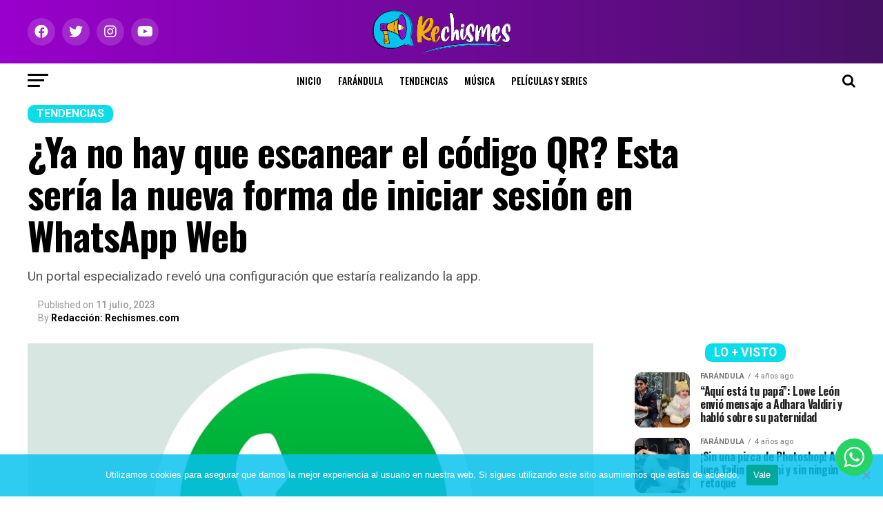

--- FILE ---
content_type: text/html; charset=UTF-8
request_url: https://rechismes.com/ya-no-hay-que-escanear-el-codigo-qr-esta-seria-la-nueva-forma-de-iniciar-sesion-en-whatsapp-web
body_size: 40808
content:
<!DOCTYPE html><html lang="es"><head><meta charset="UTF-8" ><meta name="viewport" id="viewport" content="width=device-width, initial-scale=1.0, maximum-scale=1.0, minimum-scale=1.0, user-scalable=no" /><link rel="shortcut icon" href="https://rechismes.com/wp-content/uploads/2021/02/favicon-02.png" /><link rel="pingback" href="https://rechismes.com/xmlrpc.php" /><meta property="og:type" content="article" /><meta property="og:image" content="https://rechismes.com/wp-content/uploads/2022/04/WHATSAPP-1.jpg" /><meta name="twitter:image" content="https://rechismes.com/wp-content/uploads/2022/04/WHATSAPP-1.jpg" /><meta property="og:url" content="https://rechismes.com/ya-no-hay-que-escanear-el-codigo-qr-esta-seria-la-nueva-forma-de-iniciar-sesion-en-whatsapp-web" /><meta property="og:title" content="¿Ya no hay que escanear el código QR? Esta sería la nueva forma de iniciar sesión en WhatsApp Web" /><meta property="og:description" content="Un portal especializado reveló una configuración que estaría realizando la app." /><meta name="twitter:card" content="summary_large_image"><meta name="twitter:url" content="https://rechismes.com/ya-no-hay-que-escanear-el-codigo-qr-esta-seria-la-nueva-forma-de-iniciar-sesion-en-whatsapp-web"><meta name="twitter:title" content="¿Ya no hay que escanear el código QR? Esta sería la nueva forma de iniciar sesión en WhatsApp Web"><meta name="twitter:description" content="Un portal especializado reveló una configuración que estaría realizando la app."><title>¿Ya no hay que escanear el código QR? Esta sería la nueva forma de iniciar sesión en WhatsApp Web &#8211; Rechismes</title><meta name='robots' content='max-image-preview:large' /><link rel='dns-prefetch' href='//ajax.googleapis.com' /><link rel='dns-prefetch' href='//fonts.googleapis.com' /><link rel="alternate" type="application/rss+xml" title="Rechismes &raquo; Feed" href="https://rechismes.com/feed" /><link rel="alternate" type="application/rss+xml" title="Rechismes &raquo; RSS de los comentarios" href="https://rechismes.com/comments/feed" /> <script type="text/javascript" id="wpp-js" src="https://rechismes.com/wp-content/plugins/wordpress-popular-posts/assets/js/wpp.min.js?ver=7.3.0" data-sampling="0" data-sampling-rate="100" data-api-url="https://rechismes.com/wp-json/wordpress-popular-posts" data-post-id="23991" data-token="736ba7f671" data-lang="0" data-debug="0"></script> <link rel="alternate" title="oEmbed (JSON)" type="application/json+oembed" href="https://rechismes.com/wp-json/oembed/1.0/embed?url=https%3A%2F%2Frechismes.com%2Fya-no-hay-que-escanear-el-codigo-qr-esta-seria-la-nueva-forma-de-iniciar-sesion-en-whatsapp-web" /><link rel="alternate" title="oEmbed (XML)" type="text/xml+oembed" href="https://rechismes.com/wp-json/oembed/1.0/embed?url=https%3A%2F%2Frechismes.com%2Fya-no-hay-que-escanear-el-codigo-qr-esta-seria-la-nueva-forma-de-iniciar-sesion-en-whatsapp-web&#038;format=xml" /><style id='wp-img-auto-sizes-contain-inline-css' type='text/css'>img:is([sizes=auto i],[sizes^="auto," i]){contain-intrinsic-size:3000px 1500px}
/*# sourceURL=wp-img-auto-sizes-contain-inline-css */</style><link rel='stylesheet' id='ht_ctc_main_css-css' href='https://rechismes.com/wp-content/cache/autoptimize/css/autoptimize_single_500ae0bbbfb0df69dc0011aa2b9c078d.css?ver=4.20' type='text/css' media='all' /><style id='wp-emoji-styles-inline-css' type='text/css'>img.wp-smiley, img.emoji {
		display: inline !important;
		border: none !important;
		box-shadow: none !important;
		height: 1em !important;
		width: 1em !important;
		margin: 0 0.07em !important;
		vertical-align: -0.1em !important;
		background: none !important;
		padding: 0 !important;
	}
/*# sourceURL=wp-emoji-styles-inline-css */</style><style id='wp-block-library-inline-css' type='text/css'>:root{--wp-block-synced-color:#7a00df;--wp-block-synced-color--rgb:122,0,223;--wp-bound-block-color:var(--wp-block-synced-color);--wp-editor-canvas-background:#ddd;--wp-admin-theme-color:#007cba;--wp-admin-theme-color--rgb:0,124,186;--wp-admin-theme-color-darker-10:#006ba1;--wp-admin-theme-color-darker-10--rgb:0,107,160.5;--wp-admin-theme-color-darker-20:#005a87;--wp-admin-theme-color-darker-20--rgb:0,90,135;--wp-admin-border-width-focus:2px}@media (min-resolution:192dpi){:root{--wp-admin-border-width-focus:1.5px}}.wp-element-button{cursor:pointer}:root .has-very-light-gray-background-color{background-color:#eee}:root .has-very-dark-gray-background-color{background-color:#313131}:root .has-very-light-gray-color{color:#eee}:root .has-very-dark-gray-color{color:#313131}:root .has-vivid-green-cyan-to-vivid-cyan-blue-gradient-background{background:linear-gradient(135deg,#00d084,#0693e3)}:root .has-purple-crush-gradient-background{background:linear-gradient(135deg,#34e2e4,#4721fb 50%,#ab1dfe)}:root .has-hazy-dawn-gradient-background{background:linear-gradient(135deg,#faaca8,#dad0ec)}:root .has-subdued-olive-gradient-background{background:linear-gradient(135deg,#fafae1,#67a671)}:root .has-atomic-cream-gradient-background{background:linear-gradient(135deg,#fdd79a,#004a59)}:root .has-nightshade-gradient-background{background:linear-gradient(135deg,#330968,#31cdcf)}:root .has-midnight-gradient-background{background:linear-gradient(135deg,#020381,#2874fc)}:root{--wp--preset--font-size--normal:16px;--wp--preset--font-size--huge:42px}.has-regular-font-size{font-size:1em}.has-larger-font-size{font-size:2.625em}.has-normal-font-size{font-size:var(--wp--preset--font-size--normal)}.has-huge-font-size{font-size:var(--wp--preset--font-size--huge)}.has-text-align-center{text-align:center}.has-text-align-left{text-align:left}.has-text-align-right{text-align:right}.has-fit-text{white-space:nowrap!important}#end-resizable-editor-section{display:none}.aligncenter{clear:both}.items-justified-left{justify-content:flex-start}.items-justified-center{justify-content:center}.items-justified-right{justify-content:flex-end}.items-justified-space-between{justify-content:space-between}.screen-reader-text{border:0;clip-path:inset(50%);height:1px;margin:-1px;overflow:hidden;padding:0;position:absolute;width:1px;word-wrap:normal!important}.screen-reader-text:focus{background-color:#ddd;clip-path:none;color:#444;display:block;font-size:1em;height:auto;left:5px;line-height:normal;padding:15px 23px 14px;text-decoration:none;top:5px;width:auto;z-index:100000}html :where(.has-border-color){border-style:solid}html :where([style*=border-top-color]){border-top-style:solid}html :where([style*=border-right-color]){border-right-style:solid}html :where([style*=border-bottom-color]){border-bottom-style:solid}html :where([style*=border-left-color]){border-left-style:solid}html :where([style*=border-width]){border-style:solid}html :where([style*=border-top-width]){border-top-style:solid}html :where([style*=border-right-width]){border-right-style:solid}html :where([style*=border-bottom-width]){border-bottom-style:solid}html :where([style*=border-left-width]){border-left-style:solid}html :where(img[class*=wp-image-]){height:auto;max-width:100%}:where(figure){margin:0 0 1em}html :where(.is-position-sticky){--wp-admin--admin-bar--position-offset:var(--wp-admin--admin-bar--height,0px)}@media screen and (max-width:600px){html :where(.is-position-sticky){--wp-admin--admin-bar--position-offset:0px}}

/*# sourceURL=wp-block-library-inline-css */</style><style id='global-styles-inline-css' type='text/css'>:root{--wp--preset--aspect-ratio--square: 1;--wp--preset--aspect-ratio--4-3: 4/3;--wp--preset--aspect-ratio--3-4: 3/4;--wp--preset--aspect-ratio--3-2: 3/2;--wp--preset--aspect-ratio--2-3: 2/3;--wp--preset--aspect-ratio--16-9: 16/9;--wp--preset--aspect-ratio--9-16: 9/16;--wp--preset--color--black: #000000;--wp--preset--color--cyan-bluish-gray: #abb8c3;--wp--preset--color--white: #ffffff;--wp--preset--color--pale-pink: #f78da7;--wp--preset--color--vivid-red: #cf2e2e;--wp--preset--color--luminous-vivid-orange: #ff6900;--wp--preset--color--luminous-vivid-amber: #fcb900;--wp--preset--color--light-green-cyan: #7bdcb5;--wp--preset--color--vivid-green-cyan: #00d084;--wp--preset--color--pale-cyan-blue: #8ed1fc;--wp--preset--color--vivid-cyan-blue: #0693e3;--wp--preset--color--vivid-purple: #9b51e0;--wp--preset--color--: #444;--wp--preset--gradient--vivid-cyan-blue-to-vivid-purple: linear-gradient(135deg,rgb(6,147,227) 0%,rgb(155,81,224) 100%);--wp--preset--gradient--light-green-cyan-to-vivid-green-cyan: linear-gradient(135deg,rgb(122,220,180) 0%,rgb(0,208,130) 100%);--wp--preset--gradient--luminous-vivid-amber-to-luminous-vivid-orange: linear-gradient(135deg,rgb(252,185,0) 0%,rgb(255,105,0) 100%);--wp--preset--gradient--luminous-vivid-orange-to-vivid-red: linear-gradient(135deg,rgb(255,105,0) 0%,rgb(207,46,46) 100%);--wp--preset--gradient--very-light-gray-to-cyan-bluish-gray: linear-gradient(135deg,rgb(238,238,238) 0%,rgb(169,184,195) 100%);--wp--preset--gradient--cool-to-warm-spectrum: linear-gradient(135deg,rgb(74,234,220) 0%,rgb(151,120,209) 20%,rgb(207,42,186) 40%,rgb(238,44,130) 60%,rgb(251,105,98) 80%,rgb(254,248,76) 100%);--wp--preset--gradient--blush-light-purple: linear-gradient(135deg,rgb(255,206,236) 0%,rgb(152,150,240) 100%);--wp--preset--gradient--blush-bordeaux: linear-gradient(135deg,rgb(254,205,165) 0%,rgb(254,45,45) 50%,rgb(107,0,62) 100%);--wp--preset--gradient--luminous-dusk: linear-gradient(135deg,rgb(255,203,112) 0%,rgb(199,81,192) 50%,rgb(65,88,208) 100%);--wp--preset--gradient--pale-ocean: linear-gradient(135deg,rgb(255,245,203) 0%,rgb(182,227,212) 50%,rgb(51,167,181) 100%);--wp--preset--gradient--electric-grass: linear-gradient(135deg,rgb(202,248,128) 0%,rgb(113,206,126) 100%);--wp--preset--gradient--midnight: linear-gradient(135deg,rgb(2,3,129) 0%,rgb(40,116,252) 100%);--wp--preset--font-size--small: 13px;--wp--preset--font-size--medium: 20px;--wp--preset--font-size--large: 36px;--wp--preset--font-size--x-large: 42px;--wp--preset--spacing--20: 0.44rem;--wp--preset--spacing--30: 0.67rem;--wp--preset--spacing--40: 1rem;--wp--preset--spacing--50: 1.5rem;--wp--preset--spacing--60: 2.25rem;--wp--preset--spacing--70: 3.38rem;--wp--preset--spacing--80: 5.06rem;--wp--preset--shadow--natural: 6px 6px 9px rgba(0, 0, 0, 0.2);--wp--preset--shadow--deep: 12px 12px 50px rgba(0, 0, 0, 0.4);--wp--preset--shadow--sharp: 6px 6px 0px rgba(0, 0, 0, 0.2);--wp--preset--shadow--outlined: 6px 6px 0px -3px rgb(255, 255, 255), 6px 6px rgb(0, 0, 0);--wp--preset--shadow--crisp: 6px 6px 0px rgb(0, 0, 0);}:where(.is-layout-flex){gap: 0.5em;}:where(.is-layout-grid){gap: 0.5em;}body .is-layout-flex{display: flex;}.is-layout-flex{flex-wrap: wrap;align-items: center;}.is-layout-flex > :is(*, div){margin: 0;}body .is-layout-grid{display: grid;}.is-layout-grid > :is(*, div){margin: 0;}:where(.wp-block-columns.is-layout-flex){gap: 2em;}:where(.wp-block-columns.is-layout-grid){gap: 2em;}:where(.wp-block-post-template.is-layout-flex){gap: 1.25em;}:where(.wp-block-post-template.is-layout-grid){gap: 1.25em;}.has-black-color{color: var(--wp--preset--color--black) !important;}.has-cyan-bluish-gray-color{color: var(--wp--preset--color--cyan-bluish-gray) !important;}.has-white-color{color: var(--wp--preset--color--white) !important;}.has-pale-pink-color{color: var(--wp--preset--color--pale-pink) !important;}.has-vivid-red-color{color: var(--wp--preset--color--vivid-red) !important;}.has-luminous-vivid-orange-color{color: var(--wp--preset--color--luminous-vivid-orange) !important;}.has-luminous-vivid-amber-color{color: var(--wp--preset--color--luminous-vivid-amber) !important;}.has-light-green-cyan-color{color: var(--wp--preset--color--light-green-cyan) !important;}.has-vivid-green-cyan-color{color: var(--wp--preset--color--vivid-green-cyan) !important;}.has-pale-cyan-blue-color{color: var(--wp--preset--color--pale-cyan-blue) !important;}.has-vivid-cyan-blue-color{color: var(--wp--preset--color--vivid-cyan-blue) !important;}.has-vivid-purple-color{color: var(--wp--preset--color--vivid-purple) !important;}.has-black-background-color{background-color: var(--wp--preset--color--black) !important;}.has-cyan-bluish-gray-background-color{background-color: var(--wp--preset--color--cyan-bluish-gray) !important;}.has-white-background-color{background-color: var(--wp--preset--color--white) !important;}.has-pale-pink-background-color{background-color: var(--wp--preset--color--pale-pink) !important;}.has-vivid-red-background-color{background-color: var(--wp--preset--color--vivid-red) !important;}.has-luminous-vivid-orange-background-color{background-color: var(--wp--preset--color--luminous-vivid-orange) !important;}.has-luminous-vivid-amber-background-color{background-color: var(--wp--preset--color--luminous-vivid-amber) !important;}.has-light-green-cyan-background-color{background-color: var(--wp--preset--color--light-green-cyan) !important;}.has-vivid-green-cyan-background-color{background-color: var(--wp--preset--color--vivid-green-cyan) !important;}.has-pale-cyan-blue-background-color{background-color: var(--wp--preset--color--pale-cyan-blue) !important;}.has-vivid-cyan-blue-background-color{background-color: var(--wp--preset--color--vivid-cyan-blue) !important;}.has-vivid-purple-background-color{background-color: var(--wp--preset--color--vivid-purple) !important;}.has-black-border-color{border-color: var(--wp--preset--color--black) !important;}.has-cyan-bluish-gray-border-color{border-color: var(--wp--preset--color--cyan-bluish-gray) !important;}.has-white-border-color{border-color: var(--wp--preset--color--white) !important;}.has-pale-pink-border-color{border-color: var(--wp--preset--color--pale-pink) !important;}.has-vivid-red-border-color{border-color: var(--wp--preset--color--vivid-red) !important;}.has-luminous-vivid-orange-border-color{border-color: var(--wp--preset--color--luminous-vivid-orange) !important;}.has-luminous-vivid-amber-border-color{border-color: var(--wp--preset--color--luminous-vivid-amber) !important;}.has-light-green-cyan-border-color{border-color: var(--wp--preset--color--light-green-cyan) !important;}.has-vivid-green-cyan-border-color{border-color: var(--wp--preset--color--vivid-green-cyan) !important;}.has-pale-cyan-blue-border-color{border-color: var(--wp--preset--color--pale-cyan-blue) !important;}.has-vivid-cyan-blue-border-color{border-color: var(--wp--preset--color--vivid-cyan-blue) !important;}.has-vivid-purple-border-color{border-color: var(--wp--preset--color--vivid-purple) !important;}.has-vivid-cyan-blue-to-vivid-purple-gradient-background{background: var(--wp--preset--gradient--vivid-cyan-blue-to-vivid-purple) !important;}.has-light-green-cyan-to-vivid-green-cyan-gradient-background{background: var(--wp--preset--gradient--light-green-cyan-to-vivid-green-cyan) !important;}.has-luminous-vivid-amber-to-luminous-vivid-orange-gradient-background{background: var(--wp--preset--gradient--luminous-vivid-amber-to-luminous-vivid-orange) !important;}.has-luminous-vivid-orange-to-vivid-red-gradient-background{background: var(--wp--preset--gradient--luminous-vivid-orange-to-vivid-red) !important;}.has-very-light-gray-to-cyan-bluish-gray-gradient-background{background: var(--wp--preset--gradient--very-light-gray-to-cyan-bluish-gray) !important;}.has-cool-to-warm-spectrum-gradient-background{background: var(--wp--preset--gradient--cool-to-warm-spectrum) !important;}.has-blush-light-purple-gradient-background{background: var(--wp--preset--gradient--blush-light-purple) !important;}.has-blush-bordeaux-gradient-background{background: var(--wp--preset--gradient--blush-bordeaux) !important;}.has-luminous-dusk-gradient-background{background: var(--wp--preset--gradient--luminous-dusk) !important;}.has-pale-ocean-gradient-background{background: var(--wp--preset--gradient--pale-ocean) !important;}.has-electric-grass-gradient-background{background: var(--wp--preset--gradient--electric-grass) !important;}.has-midnight-gradient-background{background: var(--wp--preset--gradient--midnight) !important;}.has-small-font-size{font-size: var(--wp--preset--font-size--small) !important;}.has-medium-font-size{font-size: var(--wp--preset--font-size--medium) !important;}.has-large-font-size{font-size: var(--wp--preset--font-size--large) !important;}.has-x-large-font-size{font-size: var(--wp--preset--font-size--x-large) !important;}
/*# sourceURL=global-styles-inline-css */</style><style id='classic-theme-styles-inline-css' type='text/css'>/*! This file is auto-generated */
.wp-block-button__link{color:#fff;background-color:#32373c;border-radius:9999px;box-shadow:none;text-decoration:none;padding:calc(.667em + 2px) calc(1.333em + 2px);font-size:1.125em}.wp-block-file__button{background:#32373c;color:#fff;text-decoration:none}
/*# sourceURL=/wp-includes/css/classic-themes.min.css */</style><link rel='stylesheet' id='contact-form-7-css' href='https://rechismes.com/wp-content/cache/autoptimize/css/autoptimize_single_3fd2afa98866679439097f4ab102fe0a.css?ver=6.0.5' type='text/css' media='all' /><link rel='stylesheet' id='cookie-notice-front-css' href='https://rechismes.com/wp-content/plugins/cookie-notice/css/front.min.css?ver=2.5.6' type='text/css' media='all' /><link rel='stylesheet' id='theiaPostSlider-css' href='https://rechismes.com/wp-content/cache/autoptimize/css/autoptimize_single_d114661286ce3160ecd88c5a1449c077.css?ver=2.7.3' type='text/css' media='all' /><style id='theiaPostSlider-inline-css' type='text/css'>.theiaPostSlider_nav.fontTheme ._title,
				.theiaPostSlider_nav.fontTheme ._text {
					line-height: 48px;
				}

				.theiaPostSlider_nav.fontTheme ._button,
				.theiaPostSlider_nav.fontTheme ._button svg {
					color: #f08100;
					fill: #f08100;
				}

				.theiaPostSlider_nav.fontTheme ._button ._2 span {
					font-size: 48px;
					line-height: 48px;
				}

				.theiaPostSlider_nav.fontTheme ._button ._2 svg {
					width: 48px;
				}

				.theiaPostSlider_nav.fontTheme ._button:hover,
				.theiaPostSlider_nav.fontTheme ._button:focus,
				.theiaPostSlider_nav.fontTheme ._button:hover svg,
				.theiaPostSlider_nav.fontTheme ._button:focus svg {
					color: #ffa338;
					fill: #ffa338;
				}

				.theiaPostSlider_nav.fontTheme ._disabled,
                .theiaPostSlider_nav.fontTheme ._disabled svg {
					color: #777777 !important;
					fill: #777777 !important;
				}
			
/*# sourceURL=theiaPostSlider-inline-css */</style><link rel='stylesheet' id='wpos-slick-style-css' href='https://rechismes.com/wp-content/cache/autoptimize/css/autoptimize_single_144b2dcf82ceefaa126082688c60dd15.css?ver=1.8.3' type='text/css' media='all' /><link rel='stylesheet' id='wtpsw-public-style-css' href='https://rechismes.com/wp-content/cache/autoptimize/css/autoptimize_single_134c77ae39efcfbfab906fc3ea42dc62.css?ver=1.8.3' type='text/css' media='all' /><link rel='stylesheet' id='ql-jquery-ui-css' href='//ajax.googleapis.com/ajax/libs/jqueryui/1.12.1/themes/smoothness/jquery-ui.css?ver=6.9' type='text/css' media='all' /><link rel='stylesheet' id='reviewer-photoswipe-css' href='https://rechismes.com/wp-content/cache/autoptimize/css/autoptimize_single_4b4e0051de086f2be0f479b36a0d0bcf.css?ver=3.14.2' type='text/css' media='all' /><link rel='stylesheet' id='dashicons-css' href='https://rechismes.com/wp-includes/css/dashicons.min.css?ver=6.9' type='text/css' media='all' /><link rel='stylesheet' id='reviewer-public-css' href='https://rechismes.com/wp-content/cache/autoptimize/css/autoptimize_single_429599291b2b3fc9939d9972a087727f.css?ver=3.14.2' type='text/css' media='all' /><link rel='stylesheet' id='wordpress-popular-posts-css-css' href='https://rechismes.com/wp-content/cache/autoptimize/css/autoptimize_single_c45f68fb3fc3a1b08f93a0827ea4b067.css?ver=7.3.0' type='text/css' media='all' /><link rel='stylesheet' id='mvp-custom-style-css' href='https://rechismes.com/wp-content/cache/autoptimize/css/autoptimize_single_2ee82287c15a0e0ed63acae3aef49559.css?ver=6.9' type='text/css' media='all' /><style id='mvp-custom-style-inline-css' type='text/css'>#mvp-wallpaper {
	background: url() no-repeat 50% 0;
	}

#mvp-foot-copy a {
	color: #0bdde8;
	}

#mvp-content-main p a,
#mvp-content-main ul a,
#mvp-content-main ol a,
.mvp-post-add-main p a,
.mvp-post-add-main ul a,
.mvp-post-add-main ol a {
	box-shadow: inset 0 -4px 0 #0bdde8;
	}

#mvp-content-main p a:hover,
#mvp-content-main ul a:hover,
#mvp-content-main ol a:hover,
.mvp-post-add-main p a:hover,
.mvp-post-add-main ul a:hover,
.mvp-post-add-main ol a:hover {
	background: #0bdde8;
	}

a,
a:visited,
.post-info-name a,
.woocommerce .woocommerce-breadcrumb a {
	color: #8b0fd3;
	}

#mvp-side-wrap a:hover {
	color: #8b0fd3;
	}

.mvp-fly-top:hover,
.mvp-vid-box-wrap,
ul.mvp-soc-mob-list li.mvp-soc-mob-com {
	background: #6807b7;
	}

nav.mvp-fly-nav-menu ul li.menu-item-has-children:after,
.mvp-feat1-left-wrap span.mvp-cd-cat,
.mvp-widget-feat1-top-story span.mvp-cd-cat,
.mvp-widget-feat2-left-cont span.mvp-cd-cat,
.mvp-widget-dark-feat span.mvp-cd-cat,
.mvp-widget-dark-sub span.mvp-cd-cat,
.mvp-vid-wide-text span.mvp-cd-cat,
.mvp-feat2-top-text span.mvp-cd-cat,
.mvp-feat3-main-story span.mvp-cd-cat,
.mvp-feat3-sub-text span.mvp-cd-cat,
.mvp-feat4-main-text span.mvp-cd-cat,
.woocommerce-message:before,
.woocommerce-info:before,
.woocommerce-message:before {
	color: #6807b7;
	}

#searchform input,
.mvp-authors-name {
	border-bottom: 1px solid #6807b7;
	}

.mvp-fly-top:hover {
	border-top: 1px solid #6807b7;
	border-left: 1px solid #6807b7;
	border-bottom: 1px solid #6807b7;
	}

.woocommerce .widget_price_filter .ui-slider .ui-slider-handle,
.woocommerce #respond input#submit.alt,
.woocommerce a.button.alt,
.woocommerce button.button.alt,
.woocommerce input.button.alt,
.woocommerce #respond input#submit.alt:hover,
.woocommerce a.button.alt:hover,
.woocommerce button.button.alt:hover,
.woocommerce input.button.alt:hover {
	background-color: #6807b7;
	}

.woocommerce-error,
.woocommerce-info,
.woocommerce-message {
	border-top-color: #6807b7;
	}

ul.mvp-feat1-list-buts li.active span.mvp-feat1-list-but,
span.mvp-widget-home-title,
span.mvp-post-cat,
span.mvp-feat1-pop-head {
	background: #0bdde8;
	}

.woocommerce span.onsale {
	background-color: #0bdde8;
	}

.mvp-widget-feat2-side-more-but,
.woocommerce .star-rating span:before,
span.mvp-prev-next-label,
.mvp-cat-date-wrap .sticky {
	color: #0bdde8 !important;
	}

#mvp-main-nav-top,
#mvp-fly-wrap,
.mvp-soc-mob-right,
#mvp-main-nav-small-cont {
	background: #8b0fd3;
	}

#mvp-main-nav-small .mvp-fly-but-wrap span,
#mvp-main-nav-small .mvp-search-but-wrap span,
.mvp-nav-top-left .mvp-fly-but-wrap span,
#mvp-fly-wrap .mvp-fly-but-wrap span {
	background: #ffffff;
	}

.mvp-nav-top-right .mvp-nav-search-but,
span.mvp-fly-soc-head,
.mvp-soc-mob-right i,
#mvp-main-nav-small span.mvp-nav-search-but,
#mvp-main-nav-small .mvp-nav-menu ul li a  {
	color: #ffffff;
	}

#mvp-main-nav-small .mvp-nav-menu ul li.menu-item-has-children a:after {
	border-color: #ffffff transparent transparent transparent;
	}

#mvp-nav-top-wrap span.mvp-nav-search-but:hover,
#mvp-main-nav-small span.mvp-nav-search-but:hover {
	color: #0be6af;
	}

#mvp-nav-top-wrap .mvp-fly-but-wrap:hover span,
#mvp-main-nav-small .mvp-fly-but-wrap:hover span,
span.mvp-woo-cart-num:hover {
	background: #0be6af;
	}

#mvp-main-nav-bot-cont {
	background: #ffffff;
	}

#mvp-nav-bot-wrap .mvp-fly-but-wrap span,
#mvp-nav-bot-wrap .mvp-search-but-wrap span {
	background: #000000;
	}

#mvp-nav-bot-wrap span.mvp-nav-search-but,
#mvp-nav-bot-wrap .mvp-nav-menu ul li a {
	color: #000000;
	}

#mvp-nav-bot-wrap .mvp-nav-menu ul li.menu-item-has-children a:after {
	border-color: #000000 transparent transparent transparent;
	}

.mvp-nav-menu ul li:hover a {
	border-bottom: 5px solid #f2ad0c;
	}

#mvp-nav-bot-wrap .mvp-fly-but-wrap:hover span {
	background: #f2ad0c;
	}

#mvp-nav-bot-wrap span.mvp-nav-search-but:hover {
	color: #f2ad0c;
	}

body,
.mvp-feat1-feat-text p,
.mvp-feat2-top-text p,
.mvp-feat3-main-text p,
.mvp-feat3-sub-text p,
#searchform input,
.mvp-author-info-text,
span.mvp-post-excerpt,
.mvp-nav-menu ul li ul.sub-menu li a,
nav.mvp-fly-nav-menu ul li a,
.mvp-ad-label,
span.mvp-feat-caption,
.mvp-post-tags a,
.mvp-post-tags a:visited,
span.mvp-author-box-name a,
#mvp-author-box-text p,
.mvp-post-gallery-text p,
ul.mvp-soc-mob-list li span,
#comments,
h3#reply-title,
h2.comments,
#mvp-foot-copy p,
span.mvp-fly-soc-head,
.mvp-post-tags-header,
span.mvp-prev-next-label,
span.mvp-post-add-link-but,
#mvp-comments-button a,
#mvp-comments-button span.mvp-comment-but-text,
.woocommerce ul.product_list_widget span.product-title,
.woocommerce ul.product_list_widget li a,
.woocommerce #reviews #comments ol.commentlist li .comment-text p.meta,
.woocommerce div.product p.price,
.woocommerce div.product p.price ins,
.woocommerce div.product p.price del,
.woocommerce ul.products li.product .price del,
.woocommerce ul.products li.product .price ins,
.woocommerce ul.products li.product .price,
.woocommerce #respond input#submit,
.woocommerce a.button,
.woocommerce button.button,
.woocommerce input.button,
.woocommerce .widget_price_filter .price_slider_amount .button,
.woocommerce span.onsale,
.woocommerce-review-link,
#woo-content p.woocommerce-result-count,
.woocommerce div.product .woocommerce-tabs ul.tabs li a,
a.mvp-inf-more-but,
span.mvp-cont-read-but,
span.mvp-cd-cat,
span.mvp-cd-date,
.mvp-feat4-main-text p,
span.mvp-woo-cart-num,
span.mvp-widget-home-title2,
.wp-caption,
#mvp-content-main p.wp-caption-text,
.gallery-caption,
.mvp-post-add-main p.wp-caption-text,
#bbpress-forums,
#bbpress-forums p,
.protected-post-form input,
#mvp-feat6-text p {
	font-family: 'Roboto', sans-serif;
	}

.mvp-blog-story-text p,
span.mvp-author-page-desc,
#mvp-404 p,
.mvp-widget-feat1-bot-text p,
.mvp-widget-feat2-left-text p,
.mvp-flex-story-text p,
.mvp-search-text p,
#mvp-content-main p,
.mvp-post-add-main p,
#mvp-content-main ul li,
#mvp-content-main ol li,
.rwp-summary,
.rwp-u-review__comment,
.mvp-feat5-mid-main-text p,
.mvp-feat5-small-main-text p,
#mvp-content-main .wp-block-button__link,
.wp-block-audio figcaption,
.wp-block-video figcaption,
.wp-block-embed figcaption,
.wp-block-verse pre,
pre.wp-block-verse {
	font-family: 'PT Serif', sans-serif;
	}

.mvp-nav-menu ul li a,
#mvp-foot-menu ul li a {
	font-family: 'Oswald', sans-serif;
	}


.mvp-feat1-sub-text h2,
.mvp-feat1-pop-text h2,
.mvp-feat1-list-text h2,
.mvp-widget-feat1-top-text h2,
.mvp-widget-feat1-bot-text h2,
.mvp-widget-dark-feat-text h2,
.mvp-widget-dark-sub-text h2,
.mvp-widget-feat2-left-text h2,
.mvp-widget-feat2-right-text h2,
.mvp-blog-story-text h2,
.mvp-flex-story-text h2,
.mvp-vid-wide-more-text p,
.mvp-prev-next-text p,
.mvp-related-text,
.mvp-post-more-text p,
h2.mvp-authors-latest a,
.mvp-feat2-bot-text h2,
.mvp-feat3-sub-text h2,
.mvp-feat3-main-text h2,
.mvp-feat4-main-text h2,
.mvp-feat5-text h2,
.mvp-feat5-mid-main-text h2,
.mvp-feat5-small-main-text h2,
.mvp-feat5-mid-sub-text h2,
#mvp-feat6-text h2,
.alp-related-posts-wrapper .alp-related-post .post-title {
	font-family: 'Oswald', sans-serif;
	}

.mvp-feat2-top-text h2,
.mvp-feat1-feat-text h2,
h1.mvp-post-title,
h1.mvp-post-title-wide,
.mvp-drop-nav-title h4,
#mvp-content-main blockquote p,
.mvp-post-add-main blockquote p,
#mvp-content-main p.has-large-font-size,
#mvp-404 h1,
#woo-content h1.page-title,
.woocommerce div.product .product_title,
.woocommerce ul.products li.product h3,
.alp-related-posts .current .post-title {
	font-family: 'Oswald', sans-serif;
	}

span.mvp-feat1-pop-head,
.mvp-feat1-pop-text:before,
span.mvp-feat1-list-but,
span.mvp-widget-home-title,
.mvp-widget-feat2-side-more,
span.mvp-post-cat,
span.mvp-page-head,
h1.mvp-author-top-head,
.mvp-authors-name,
#mvp-content-main h1,
#mvp-content-main h2,
#mvp-content-main h3,
#mvp-content-main h4,
#mvp-content-main h5,
#mvp-content-main h6,
.woocommerce .related h2,
.woocommerce div.product .woocommerce-tabs .panel h2,
.woocommerce div.product .product_title,
.mvp-feat5-side-list .mvp-feat1-list-img:after {
	font-family: 'Roboto', sans-serif;
	}

	

	.mvp-vid-box-wrap,
	.mvp-feat1-left-wrap span.mvp-cd-cat,
	.mvp-widget-feat1-top-story span.mvp-cd-cat,
	.mvp-widget-feat2-left-cont span.mvp-cd-cat,
	.mvp-widget-dark-feat span.mvp-cd-cat,
	.mvp-widget-dark-sub span.mvp-cd-cat,
	.mvp-vid-wide-text span.mvp-cd-cat,
	.mvp-feat2-top-text span.mvp-cd-cat,
	.mvp-feat3-main-story span.mvp-cd-cat {
		color: #fff;
		}
		

	#mvp-leader-wrap {
		position: relative;
		}
	#mvp-site-main {
		margin-top: 0;
		}
	#mvp-leader-wrap {
		top: 0 !important;
		}
		

	.mvp-nav-links {
		display: none;
		}
		

	.alp-advert {
		display: none;
	}
	.alp-related-posts-wrapper .alp-related-posts .current {
		margin: 0 0 10px;
	}
		
/*# sourceURL=mvp-custom-style-inline-css */</style><link rel='stylesheet' id='mvp-reset-css' href='https://rechismes.com/wp-content/cache/autoptimize/css/autoptimize_single_57f771e757949734da4f17de9e70f6d3.css?ver=6.9' type='text/css' media='all' /><link rel='stylesheet' id='fontawesome-css' href='https://rechismes.com/wp-content/cache/autoptimize/css/autoptimize_single_30bcab9c086559aad11d39876ecebcec.css?ver=6.9' type='text/css' media='all' /><link rel='stylesheet' id='mvp-fonts-css' href='//fonts.googleapis.com/css?family=Roboto%3A300%2C400%2C700%2C900%7COswald%3A400%2C700%7CAdvent+Pro%3A700%7COpen+Sans%3A700%7CAnton%3A400Oswald%3A100%2C200%2C300%2C400%2C500%2C600%2C700%2C800%2C900%7COswald%3A100%2C200%2C300%2C400%2C500%2C600%2C700%2C800%2C900%7CRoboto%3A100%2C200%2C300%2C400%2C500%2C600%2C700%2C800%2C900%7CRoboto%3A100%2C200%2C300%2C400%2C500%2C600%2C700%2C800%2C900%7CPT+Serif%3A100%2C200%2C300%2C400%2C500%2C600%2C700%2C800%2C900%7COswald%3A100%2C200%2C300%2C400%2C500%2C600%2C700%2C800%2C900%26subset%3Dlatin%2Clatin-ext%2Ccyrillic%2Ccyrillic-ext%2Cgreek-ext%2Cgreek%2Cvietnamese' type='text/css' media='all' /><link rel='stylesheet' id='mvp-media-queries-css' href='https://rechismes.com/wp-content/cache/autoptimize/css/autoptimize_single_896ccd4bf4b47e235709319e3364fa22.css?ver=6.9' type='text/css' media='all' /><link rel='stylesheet' id='font-awesome-css' href='https://rechismes.com/wp-content/plugins/popup-anything-on-click/assets/css/font-awesome.min.css?ver=2.8.6' type='text/css' media='all' /><link rel='stylesheet' id='popupaoc-public-style-css' href='https://rechismes.com/wp-content/cache/autoptimize/css/autoptimize_single_f2ed12c0714a1294294d07b7a6582cfd.css?ver=2.8.6' type='text/css' media='all' /> <script type="text/javascript" src="https://rechismes.com/wp-includes/js/jquery/jquery.min.js?ver=3.7.1" id="jquery-core-js"></script> <script type="text/javascript" src="https://rechismes.com/wp-includes/js/jquery/jquery-migrate.min.js?ver=3.4.1" id="jquery-migrate-js"></script> <script type="text/javascript" src="https://rechismes.com/wp-content/plugins/click-to-chat-for-whatsapp/new/inc/assets/js/app.js?ver=4.20" id="ht_ctc_app_js-js"></script> <script type="text/javascript" id="cookie-notice-front-js-before">var cnArgs = {"ajaxUrl":"https:\/\/rechismes.com\/wp-admin\/admin-ajax.php","nonce":"969e388982","hideEffect":"fade","position":"bottom","onScroll":false,"onScrollOffset":100,"onClick":false,"cookieName":"cookie_notice_accepted","cookieTime":2592000,"cookieTimeRejected":2592000,"globalCookie":false,"redirection":false,"cache":false,"revokeCookies":false,"revokeCookiesOpt":"automatic"};

//# sourceURL=cookie-notice-front-js-before</script> <script type="text/javascript" src="https://rechismes.com/wp-content/plugins/cookie-notice/js/front.min.js?ver=2.5.6" id="cookie-notice-front-js"></script> <link rel="https://api.w.org/" href="https://rechismes.com/wp-json/" /><link rel="alternate" title="JSON" type="application/json" href="https://rechismes.com/wp-json/wp/v2/posts/23991" /><link rel="EditURI" type="application/rsd+xml" title="RSD" href="https://rechismes.com/xmlrpc.php?rsd" /><meta name="generator" content="WordPress 6.9" /><link rel='shortlink' href='https://rechismes.com/?p=23991' />  <script>(function(i,s,o,g,r,a,m){i['GoogleAnalyticsObject']=r;i[r]=i[r]||function(){
			(i[r].q=i[r].q||[]).push(arguments)},i[r].l=1*new Date();a=s.createElement(o),
			m=s.getElementsByTagName(o)[0];a.async=1;a.src=g;m.parentNode.insertBefore(a,m)
			})(window,document,'script','https://www.google-analytics.com/analytics.js','ga');
			ga('create', 'UA-192962314-1', 'auto');
			ga('require', 'linkid');
			ga('send', 'pageview');</script>  <script async src="https://www.googletagmanager.com/gtag/js?id=G-55WT00C5XS"></script> <script>window.dataLayer = window.dataLayer || [];
  function gtag(){dataLayer.push(arguments);}
  gtag('js', new Date());

  gtag('config', 'G-55WT00C5XS');</script>  <script>(function(w,d,s,l,i){w[l]=w[l]||[];w[l].push({'gtm.start':
new Date().getTime(),event:'gtm.js'});var f=d.getElementsByTagName(s)[0],
j=d.createElement(s),dl=l!='dataLayer'?'&l='+l:'';j.async=true;j.src=
'https://www.googletagmanager.com/gtm.js?id='+i+dl;f.parentNode.insertBefore(j,f);
})(window,document,'script','dataLayer','GTM-MJJPG34');</script> <style>#tps_carousel_container ._button,
            #tps_carousel_container ._button svg {
                color: #f08100;
                fill: #f08100;
            }

            #tps_carousel_container ._button {
                font-size: 32px;
                line-height: 32px;
            }

            #tps_carousel_container ._button svg {
                width: 32px;
                height: 32px;
            }

            #tps_carousel_container ._button:hover,
            #tps_carousel_container ._button:focus,
            #tps_carousel_container ._button:hover svg,
            #tps_carousel_container ._button:focus svg {
                color: #ffa338;
                fill: #ffa338;
            }

            #tps_carousel_container ._disabled,
            #tps_carousel_container ._disabled svg {
                color: #777777 !important;
                fill: #777777 !important;
            }

            #tps_carousel_container ._carousel {
                margin: 0 42px;
            }

            #tps_carousel_container ._prev {
                margin-right: 10px;
            }

            #tps_carousel_container ._next {
                margin-left: 10px;
            }</style><style id="wpp-loading-animation-styles">@-webkit-keyframes bgslide{from{background-position-x:0}to{background-position-x:-200%}}@keyframes bgslide{from{background-position-x:0}to{background-position-x:-200%}}.wpp-widget-block-placeholder,.wpp-shortcode-placeholder{margin:0 auto;width:60px;height:3px;background:#dd3737;background:linear-gradient(90deg,#dd3737 0%,#571313 10%,#dd3737 100%);background-size:200% auto;border-radius:3px;-webkit-animation:bgslide 1s infinite linear;animation:bgslide 1s infinite linear}</style><style type="text/css" id="wp-custom-css">.mvp-feat1-feat-wrap{
	border-radius: 0.8em;
}

#mvp-feat6-wrap.left.relative{
	border-radius: 0em;
}

#mvp-widget-feat2-left-cont.left.relative{
	border-radius: 02em;
}

.mvp-feat1-list-img{
	border-radius:0.8em;
}


#mvp-main-nav-top, #mvp-fly-wrap, .mvp-soc-mob-right, #mvp-main-nav-small-cont{
	background: linear-gradient(to right, #9900cc 0%, #461165 100%);
}

.mvp-feat1-feat-img{
	border-radius: 2em;
}

.mvp-feat1-feat-text{
	border-radius: 0em 0em 2em 2em;
}

.mvp-widget-feat2-right-img{
	border-radius: 1em;
}

.mvp-widget-feat1-bot-img.left.relative{
	border-radius: 1.5em;
}

.mvp-widget-feat1-top-img{
	border-radius: 2em;
}

.mvp-widget-feat1-top-text{
	border-radius: 0em 0em 2em 2em;
}

.mvp-widget-dark-feat-img{
	border-radius: 2em;
}

.mvp-widget-dark-sub-img{
	border-radius: 1.2em;
}

.wtpsw-post-grid.design-1 .wtpsw-post-gridbox.wtpsw-medium-6 .wtpsw-post-image-bg{
	width:118%;
}

.wtpsw-post-grid.design-1 .wtpsw-post-gridbox.wtpsw-medium-3 .wtpsw-post-image-bg img{
	border-radius: 2em;
}

.wtpsw-post-grid.design-1 .wtpsw-post-gridbox .wtpsw-post-image-bg .wtpsw-post-list-content{
	border-radius: 0em 0em 2em 2em
}

.textwidget p, .textwidget div{
	border-radius: 2em;
}

.wtpsw-post-grid.design-1 .wtpsw-post-gridbox.wtpsw-medium-6 .wtpsw-post-image-bg img {
	border-radius: 2em;
}

#custom_html-2 {
  background-color: #000;
}

.wtpsw-post-grid.design-1.wtpsw-clearfix {
	margin-bottom: 30px;
	margin-top: 30px;
}

#custom_html-8.widget_text.mvp-widget-home.left.relative.widget_custom_html div.widget_text.mvp-main-box  {
	max-width: 800px;
}

h4.wtpsw-post-title  {
	font-family: oswald;
	font-size: 19px;
	max-width: 350px;
	line-height: -10px;
}

div#mvp-foot-top{
	display: none;
}


#mvp-search-wrap.mvp-search-toggle {
	height: 60px;
  right: 40%;
	top: 10%;
}

input#s {
	font-size: 20px;
}

.mvp-search-but-wrap mvp-search-click{
	size: 30px;
}

.mvp-search-but-wrap span:nth-child(1), .mvp-search-but-wrap span:nth-child(2){
	width: 30px;
}

.mvp-search-but-wrap {
	top: 0%;
	right: 10px
}

#searchform input, .mvp-authors-name{
	border-bottom: 0px;
}

.mvp-fly-top:hover {
	background: #f4ad0fb8;
	border: 0px;
}

ul.mvp-feat1-list-buts li.active span.mvp-feat1-list-but, span.mvp-widget-home-title, span.mvp-post-cat, span.mvp-feat1-pop-head{
	-webkit-transform: none;
	background-color: #;
	border-radius: 10px;
}




.wpcf7 input{
	margin: 0.1em;
	border: 2px solid #D164FF;
	border-radius: 20px;
	padding: 0.4em 0.6em 0.5em
		
}



textarea{
	margin: 0.1em;
	border: 2px solid #D164FF;
	border-radius: 20px;
	padding: 0.4em 0.6em 0.5em
}

textarea{
 width: 100%;
	max-height: 150px;
	background-color: #F4DAFF
	
}

.wpcf7 input {
	width: 100%;
	background-color: #f9f9f9
}


.wpcf7 textarea {
	font-size: 17px;
	font-weight: 400;
	line
	color: #ffff;
	font-family: oswald
}


.wpcf7-text {
  max-height: 35px!important;
	font-size: 17px!important;
	font-family: oswald
}


.wpcf7-submit {
  background-color: #8b0fd3!important;
	color: white;
  border-radius: 40x!important;
	line-height: 15px;
	width: 30%!important;
	font-size: 22px!important;
	font-weight: 400!important
}


.wpcf7-submit:hover{
    background: #650c98!important;
}

.wpcf7-submit {
	font-family: oswald
}

.wpcf7-form {
  width: 90%; 
}

.wpcf7 .ajax-loader {
	margin: -25px;
}

#mvp-foot-copy img{
	max-width: 200px
}

.mvp-author-info-thumb {
	display: none;
}

.mvp-post-date {
	display: none;
}

.mvp-post-date.updated {
	display: inline!important;
}

.kiwi-article-bar.rect.kiwi-article-bar-fit {
 width:50%;
}

.mvp-blog-story-col .mvp-blog-story-img{
	border-radius: 20px;
}

#mvp_home_feat1_widget-3 {
	margin-top: -20px;
}


#text-2.mvp-widget-home.left.relative.widget_text {
	margin-bottom: -2em;
}

.mvp-author-top-out.right.relative {
	display: none;
}

.mvp-nav-logo-reg img{
	max-width: 200px;
}

.mvp-post-more-img {
	background: #fff;
}

img.mvp-reg-img.wp-post-image{
	border-radius: 1em;
}

#mvp-content-main p { 
  font-size: 1.2rem; 
} 


.cn-button.bootstrap {
    color: #fff;
    background: #f4ad0f;
	  border-radius: 30px;
}</style></head><body class="wp-singular post-template-default single single-post postid-23991 single-format-standard wp-embed-responsive wp-theme-zox-news cookies-not-set theiaPostSlider_body"><div id="mvp-fly-wrap"><div id="mvp-fly-menu-top" class="left relative"><div class="mvp-fly-top-out left relative"><div class="mvp-fly-top-in"><div id="mvp-fly-logo" class="left relative"> <a href="https://rechismes.com/"><img src="https://rechismes.com/wp-content/uploads/2021/03/nuevo-logo-rechismes-01-01-barra2-01.png" alt="Rechismes" data-rjs="2" /></a></div></div><div class="mvp-fly-but-wrap mvp-fly-but-menu mvp-fly-but-click"> <span></span> <span></span> <span></span> <span></span></div></div></div><div id="mvp-fly-menu-wrap"><nav class="mvp-fly-nav-menu left relative"><div class="menu-main-menu-container"><ul id="menu-main-menu" class="menu"><li id="menu-item-439" class="menu-item menu-item-type-post_type menu-item-object-page menu-item-home menu-item-439"><a href="https://rechismes.com/">Inicio</a></li><li id="menu-item-584" class="menu-item menu-item-type-taxonomy menu-item-object-category menu-item-584"><a href="https://rechismes.com/category/farandula">Farándula</a></li><li id="menu-item-581" class="menu-item menu-item-type-taxonomy menu-item-object-category current-post-ancestor current-menu-parent current-post-parent menu-item-581"><a href="https://rechismes.com/category/tendencias">Tendencias</a></li><li id="menu-item-582" class="menu-item menu-item-type-taxonomy menu-item-object-category menu-item-582"><a href="https://rechismes.com/category/musica">Música</a></li><li id="menu-item-597" class="menu-item menu-item-type-taxonomy menu-item-object-category menu-item-597"><a href="https://rechismes.com/category/peliculas-y-series">Películas y series</a></li></ul></div></nav></div><div id="mvp-fly-soc-wrap"> <span class="mvp-fly-soc-head">Connect with us</span><ul class="mvp-fly-soc-list left relative"><li><a href="https://www.facebook.com/rechismes" target="_blank" class="fab fa-facebook-f"></a></li><li><a href="https://twitter.com/rechismes" target="_blank" class="fab fa-twitter"></a></li><li><a href="https://www.instagram.com/rechismes" target="_blank" class="fab fa-instagram"></a></li><li><a href="https://www.youtube.com/rechismes" target="_blank" class="fab fa-youtube"></a></li></ul></div></div><div id="mvp-site" class="left relative"><div id="mvp-search-wrap"><div id="mvp-search-box"><form method="get" id="searchform" action="https://rechismes.com/"> <input type="text" name="s" id="s" value="Search" onfocus='if (this.value == "Search") { this.value = ""; }' onblur='if (this.value == "") { this.value = "Search"; }' /> <input type="hidden" id="searchsubmit" value="Search" /></form></div><div class="mvp-search-but-wrap mvp-search-click"> <span></span> <span></span></div></div><div id="mvp-site-wall" class="left relative"><div id="mvp-leader-wrap"> <script async src="https://pagead2.googlesyndication.com/pagead/js/adsbygoogle.js?client=ca-pub-6739789856067170"
     crossorigin="anonymous"></script> </div><div id="mvp-site-main" class="left relative"><header id="mvp-main-head-wrap" class="left relative"><nav id="mvp-main-nav-wrap" class="left relative"><div id="mvp-main-nav-top" class="left relative"><div class="mvp-main-box"><div id="mvp-nav-top-wrap" class="left relative"><div class="mvp-nav-top-right-out left relative"><div class="mvp-nav-top-right-in"><div class="mvp-nav-top-cont left relative"><div class="mvp-nav-top-left-out relative"><div class="mvp-nav-top-left"><div class="mvp-nav-soc-wrap"> <a href="https://www.facebook.com/rechismes" target="_blank"><span class="mvp-nav-soc-but fab fa-facebook-f"></span></a> <a href="https://twitter.com/rechismes" target="_blank"><span class="mvp-nav-soc-but fab fa-twitter"></span></a> <a href="https://www.instagram.com/rechismes" target="_blank"><span class="mvp-nav-soc-but fab fa-instagram"></span></a> <a href="https://www.youtube.com/rechismes" target="_blank"><span class="mvp-nav-soc-but fab fa-youtube"></span></a></div><div class="mvp-fly-but-wrap mvp-fly-but-click left relative"> <span></span> <span></span> <span></span> <span></span></div></div><div class="mvp-nav-top-left-in"><div class="mvp-nav-top-mid left relative" itemscope itemtype="http://schema.org/Organization"> <a class="mvp-nav-logo-reg" itemprop="url" href="https://rechismes.com/"><img itemprop="logo" src="https://rechismes.com/wp-content/uploads/2021/03/nuevo-logo-rechismes-01-01-barra2-01.png" alt="Rechismes" data-rjs="2" /></a> <a class="mvp-nav-logo-small" href="https://rechismes.com/"><img src="https://rechismes.com/wp-content/uploads/2021/03/nuevo-logo-rechismes-01-01-barra2-01.png" alt="Rechismes" data-rjs="2" /></a><h2 class="mvp-logo-title">Rechismes</h2><div class="mvp-drop-nav-title left"><h4>¿Ya no hay que escanear el código QR? Esta sería la nueva forma de iniciar sesión en WhatsApp Web</h4></div></div></div></div></div></div><div class="mvp-nav-top-right"> <span class="mvp-nav-search-but fa fa-search fa-2 mvp-search-click"></span></div></div></div></div></div><div id="mvp-main-nav-bot" class="left relative"><div id="mvp-main-nav-bot-cont" class="left"><div class="mvp-main-box"><div id="mvp-nav-bot-wrap" class="left"><div class="mvp-nav-bot-right-out left"><div class="mvp-nav-bot-right-in"><div class="mvp-nav-bot-cont left"><div class="mvp-nav-bot-left-out"><div class="mvp-nav-bot-left left relative"><div class="mvp-fly-but-wrap mvp-fly-but-click left relative"> <span></span> <span></span> <span></span> <span></span></div></div><div class="mvp-nav-bot-left-in"><div class="mvp-nav-menu left"><div class="menu-main-menu-container"><ul id="menu-main-menu-1" class="menu"><li class="menu-item menu-item-type-post_type menu-item-object-page menu-item-home menu-item-439"><a href="https://rechismes.com/">Inicio</a></li><li class="menu-item menu-item-type-taxonomy menu-item-object-category menu-item-584 mvp-mega-dropdown"><a href="https://rechismes.com/category/farandula">Farándula</a><div class="mvp-mega-dropdown"><div class="mvp-main-box"><ul class="mvp-mega-list"><li><a href="https://rechismes.com/habla-de-yeison-reviven-entrevista-de-camila-galviz-contando-que-fue-la-amante-de-un-artista-y-como-la-mujer-los-pillo"><div class="mvp-mega-img"><img width="400" height="240" src="https://rechismes.com/wp-content/uploads/2026/01/CAMILA-GALVIZ-400x240.jpg" class="attachment-mvp-mid-thumb size-mvp-mid-thumb wp-post-image" alt="CAMILA GALVIZ" decoding="async" loading="lazy" srcset="https://rechismes.com/wp-content/uploads/2026/01/CAMILA-GALVIZ-400x240.jpg 400w, https://rechismes.com/wp-content/uploads/2026/01/CAMILA-GALVIZ-300x180.jpg 300w, https://rechismes.com/wp-content/uploads/2026/01/CAMILA-GALVIZ-768x461.jpg 768w, https://rechismes.com/wp-content/uploads/2026/01/CAMILA-GALVIZ-590x354.jpg 590w, https://rechismes.com/wp-content/uploads/2026/01/CAMILA-GALVIZ.jpg 1000w" sizes="auto, (max-width: 400px) 100vw, 400px" /></div><p>¿Habla de Yeison? Reviven entrevista de Camila Galviz contando que fue la amante de un artista y cómo la mujer los pilló</p></a></li><li><a href="https://rechismes.com/asi-estallo-pipe-bueno-contra-quienes-piensan-que-los-artistas-que-se-toman-una-foto-con-el-moriran"><div class="mvp-mega-img"><img width="400" height="240" src="https://rechismes.com/wp-content/uploads/2026/01/PIPE-BUENO-400x240.jpg" class="attachment-mvp-mid-thumb size-mvp-mid-thumb wp-post-image" alt="" decoding="async" loading="lazy" srcset="https://rechismes.com/wp-content/uploads/2026/01/PIPE-BUENO-400x240.jpg 400w, https://rechismes.com/wp-content/uploads/2026/01/PIPE-BUENO-590x354.jpg 590w" sizes="auto, (max-width: 400px) 100vw, 400px" /></div><p>Así estalló Pipe Bueno contra quienes piensan que “los artistas que se toman una foto con él morirán”</p></a></li><li><a href="https://rechismes.com/directo-y-sin-filtros-valentino-lazaro-tildo-a-sara-uribe-de-morronga-en-plena-gala-en-vivo"><div class="mvp-mega-img"><img width="400" height="240" src="https://rechismes.com/wp-content/uploads/2026/01/VALENTINO-LAZARO-SARA-URIBA-400x240.jpg" class="attachment-mvp-mid-thumb size-mvp-mid-thumb wp-post-image" alt="VALENTINO LÁZARO, SARA URIBE" decoding="async" loading="lazy" srcset="https://rechismes.com/wp-content/uploads/2026/01/VALENTINO-LAZARO-SARA-URIBA-400x240.jpg 400w, https://rechismes.com/wp-content/uploads/2026/01/VALENTINO-LAZARO-SARA-URIBA-300x180.jpg 300w, https://rechismes.com/wp-content/uploads/2026/01/VALENTINO-LAZARO-SARA-URIBA-768x461.jpg 768w, https://rechismes.com/wp-content/uploads/2026/01/VALENTINO-LAZARO-SARA-URIBA-590x354.jpg 590w, https://rechismes.com/wp-content/uploads/2026/01/VALENTINO-LAZARO-SARA-URIBA.jpg 1000w" sizes="auto, (max-width: 400px) 100vw, 400px" /></div><p>¡Directo y sin filtros! Valentino Lázaro tildó a Sara Uribe de &#8220;morronga&#8221; en plena gala En Vivo</p></a></li><li><a href="https://rechismes.com/ella-abus4-de-las-personas-nicolas-arrieta-expuso-controversial-informacion-de-epa-colombia"><div class="mvp-mega-img"><img width="400" height="240" src="https://rechismes.com/wp-content/uploads/2026/01/NICOLAS-ARRIETA-EPA-COLOMBIA-400x240.jpg" class="attachment-mvp-mid-thumb size-mvp-mid-thumb wp-post-image" alt="NICOLÁS ARRIETA, EPA COLOMBIA" decoding="async" loading="lazy" srcset="https://rechismes.com/wp-content/uploads/2026/01/NICOLAS-ARRIETA-EPA-COLOMBIA-400x240.jpg 400w, https://rechismes.com/wp-content/uploads/2026/01/NICOLAS-ARRIETA-EPA-COLOMBIA-300x180.jpg 300w, https://rechismes.com/wp-content/uploads/2026/01/NICOLAS-ARRIETA-EPA-COLOMBIA-768x461.jpg 768w, https://rechismes.com/wp-content/uploads/2026/01/NICOLAS-ARRIETA-EPA-COLOMBIA-590x354.jpg 590w, https://rechismes.com/wp-content/uploads/2026/01/NICOLAS-ARRIETA-EPA-COLOMBIA.jpg 1000w" sizes="auto, (max-width: 400px) 100vw, 400px" /></div><p>“Ella abus4 de las personas”: Nicolás Arrieta expuso controversial información de Epa Colombia</p></a></li><li><a href="https://rechismes.com/por-lo-que-dijo-a-marcela-reyes-mama-de-b-king-exalto-a-valentino-lazaro-por-las-verdades-que-expreso-en-lcdlf"><div class="mvp-mega-img"><img width="400" height="240" src="https://rechismes.com/wp-content/uploads/2026/01/ADRIANA-SALAZAR-VALENTINO-LAZARO-400x240.jpg" class="attachment-mvp-mid-thumb size-mvp-mid-thumb wp-post-image" alt="" decoding="async" loading="lazy" srcset="https://rechismes.com/wp-content/uploads/2026/01/ADRIANA-SALAZAR-VALENTINO-LAZARO-400x240.jpg 400w, https://rechismes.com/wp-content/uploads/2026/01/ADRIANA-SALAZAR-VALENTINO-LAZARO-300x180.jpg 300w, https://rechismes.com/wp-content/uploads/2026/01/ADRIANA-SALAZAR-VALENTINO-LAZARO-768x461.jpg 768w, https://rechismes.com/wp-content/uploads/2026/01/ADRIANA-SALAZAR-VALENTINO-LAZARO-590x354.jpg 590w, https://rechismes.com/wp-content/uploads/2026/01/ADRIANA-SALAZAR-VALENTINO-LAZARO.jpg 1000w" sizes="auto, (max-width: 400px) 100vw, 400px" /></div><p>¿Por lo que le dijo a Marcela Reyes? Mamá de B King exaltó a Valentino Lázaro por las “verdades” que expresó en ‘LCDLF’</p></a></li></ul></div></div></li><li class="menu-item menu-item-type-taxonomy menu-item-object-category current-post-ancestor current-menu-parent current-post-parent menu-item-581 mvp-mega-dropdown"><a href="https://rechismes.com/category/tendencias">Tendencias</a><div class="mvp-mega-dropdown"><div class="mvp-main-box"><ul class="mvp-mega-list"><li><a href="https://rechismes.com/la-am3n4zaron-y-tuvo-que-partir-alexandra-vidente-hablo-sobre-marcela-reyes-y-su-salida-de-lcdlf"><div class="mvp-mega-img"><img width="400" height="240" src="https://rechismes.com/wp-content/uploads/2026/01/ALEXANDRA-VIDENTE-MUNDIAL-MARCELA-REYES-400x240.jpg" class="attachment-mvp-mid-thumb size-mvp-mid-thumb wp-post-image" alt="ALEXANDRA VIDENTE MUNDIAL, MARCELA REYES" decoding="async" loading="lazy" srcset="https://rechismes.com/wp-content/uploads/2026/01/ALEXANDRA-VIDENTE-MUNDIAL-MARCELA-REYES-400x240.jpg 400w, https://rechismes.com/wp-content/uploads/2026/01/ALEXANDRA-VIDENTE-MUNDIAL-MARCELA-REYES-300x180.jpg 300w, https://rechismes.com/wp-content/uploads/2026/01/ALEXANDRA-VIDENTE-MUNDIAL-MARCELA-REYES-768x461.jpg 768w, https://rechismes.com/wp-content/uploads/2026/01/ALEXANDRA-VIDENTE-MUNDIAL-MARCELA-REYES-590x354.jpg 590w, https://rechismes.com/wp-content/uploads/2026/01/ALEXANDRA-VIDENTE-MUNDIAL-MARCELA-REYES.jpg 1000w" sizes="auto, (max-width: 400px) 100vw, 400px" /></div><p>“La am3n4zaron y tuvo que partir”: Alexandra Vidente habló sobre Marcela Reyes y su salida de &#8216;LCDLF&#8217;</p></a></li><li><a href="https://rechismes.com/fue-un-acierto-o-desacierto-maria-corina-machado-causo-revuelo-tras-entregarle-su-medalla-del-nobel-de-la-paz-a-donald-trump"><div class="mvp-mega-img"><img width="400" height="240" src="https://rechismes.com/wp-content/uploads/2026/01/DONALD-TRUMP-Y-MARIA-CORINA-MACHADO-400x240.jpg" class="attachment-mvp-mid-thumb size-mvp-mid-thumb wp-post-image" alt="" decoding="async" loading="lazy" srcset="https://rechismes.com/wp-content/uploads/2026/01/DONALD-TRUMP-Y-MARIA-CORINA-MACHADO-400x240.jpg 400w, https://rechismes.com/wp-content/uploads/2026/01/DONALD-TRUMP-Y-MARIA-CORINA-MACHADO-590x354.jpg 590w" sizes="auto, (max-width: 400px) 100vw, 400px" /></div><p>¿Fue un acierto o desacierto? María Corina Machado causó revuelo tras entregarle su medalla del Nobel de la Paz a Donald Trump</p></a></li><li><a href="https://rechismes.com/perdidas-dolorosas-estos-famosos-han-fallecido-en-accidentes-aereos"><div class="mvp-mega-img"><img width="400" height="240" src="https://rechismes.com/wp-content/uploads/2026/01/ACCIDENTE-AEREO-400x240.jpg" class="attachment-mvp-mid-thumb size-mvp-mid-thumb wp-post-image" alt="ACCIDENTE AÉREO" decoding="async" loading="lazy" srcset="https://rechismes.com/wp-content/uploads/2026/01/ACCIDENTE-AEREO-400x240.jpg 400w, https://rechismes.com/wp-content/uploads/2026/01/ACCIDENTE-AEREO-590x354.jpg 590w" sizes="auto, (max-width: 400px) 100vw, 400px" /></div><p>¡Pérdidas dolorosas! Estos famosos han fallecido en accidentes aéreos</p></a></li><li><a href="https://rechismes.com/este-ano-va-a-ser-fuerte-con-varios-accidentes-ayda-valencia-lanzo-una-temible-prediccion-para-otros-artistas"><div class="mvp-mega-img"><img width="400" height="240" src="https://rechismes.com/wp-content/uploads/2026/01/AYDA-VALENCIA-400x240.jpg" class="attachment-mvp-mid-thumb size-mvp-mid-thumb wp-post-image" alt="" decoding="async" loading="lazy" srcset="https://rechismes.com/wp-content/uploads/2026/01/AYDA-VALENCIA-400x240.jpg 400w, https://rechismes.com/wp-content/uploads/2026/01/AYDA-VALENCIA-300x180.jpg 300w, https://rechismes.com/wp-content/uploads/2026/01/AYDA-VALENCIA-768x461.jpg 768w, https://rechismes.com/wp-content/uploads/2026/01/AYDA-VALENCIA-590x354.jpg 590w, https://rechismes.com/wp-content/uploads/2026/01/AYDA-VALENCIA.jpg 1000w" sizes="auto, (max-width: 400px) 100vw, 400px" /></div><p>&#8220;Este año va a ser fuerte, con varios accidentes&#8221;: Ayda Valencia lanzó una temible predicción sobre otros artistas</p></a></li><li><a href="https://rechismes.com/colombia-esta-incluida-estados-unidos-suspendio-tramites-de-visas-para-ciudadanos-de-75-paises"><div class="mvp-mega-img"><img width="400" height="240" src="https://rechismes.com/wp-content/uploads/2026/01/ESTADOS-UNIDOS-400x240.jpg" class="attachment-mvp-mid-thumb size-mvp-mid-thumb wp-post-image" alt="ESTADOS UNIDOS" decoding="async" loading="lazy" srcset="https://rechismes.com/wp-content/uploads/2026/01/ESTADOS-UNIDOS-400x240.jpg 400w, https://rechismes.com/wp-content/uploads/2026/01/ESTADOS-UNIDOS-300x180.jpg 300w, https://rechismes.com/wp-content/uploads/2026/01/ESTADOS-UNIDOS-768x461.jpg 768w, https://rechismes.com/wp-content/uploads/2026/01/ESTADOS-UNIDOS-590x354.jpg 590w, https://rechismes.com/wp-content/uploads/2026/01/ESTADOS-UNIDOS.jpg 1000w" sizes="auto, (max-width: 400px) 100vw, 400px" /></div><p>¿Colombia está incluida? Estados Unidos suspendió trámites de visas para ciudadanos de 75 países</p></a></li></ul></div></div></li><li class="menu-item menu-item-type-taxonomy menu-item-object-category menu-item-582 mvp-mega-dropdown"><a href="https://rechismes.com/category/musica">Música</a><div class="mvp-mega-dropdown"><div class="mvp-main-box"><ul class="mvp-mega-list"><li><a href="https://rechismes.com/dos-leyendas-de-la-musica-asi-suena-lluvia-la-nueva-cancion-de-arcangel-y-ricky-martin"><div class="mvp-mega-img"><img width="400" height="240" src="https://rechismes.com/wp-content/uploads/2026/01/ARCANGEL-Y-RICKY-MARTIN-400x240.jpg" class="attachment-mvp-mid-thumb size-mvp-mid-thumb wp-post-image" alt="ARCÁNGEL Y RICKY MARTÍN" decoding="async" loading="lazy" srcset="https://rechismes.com/wp-content/uploads/2026/01/ARCANGEL-Y-RICKY-MARTIN-400x240.jpg 400w, https://rechismes.com/wp-content/uploads/2026/01/ARCANGEL-Y-RICKY-MARTIN-590x354.jpg 590w" sizes="auto, (max-width: 400px) 100vw, 400px" /></div><p>¡Dos leyendas de la música! Así suena &#8216;Lluvia&#8217;, la nueva canción de Arcángel y Ricky Martín</p></a></li><li><a href="https://rechismes.com/muchas-lagrimas-sentimientos-y-palabras-conmovedoras-asi-ha-sido-el-emotivo-homenaje-a-yeison-jimenez-en-el-movistar-arena"><div class="mvp-mega-img"><img width="400" height="240" src="https://rechismes.com/wp-content/uploads/2026/01/YEISON-JIMENEZ-1-400x240.jpg" class="attachment-mvp-mid-thumb size-mvp-mid-thumb wp-post-image" alt="YEISON JIMÉNEZ" decoding="async" loading="lazy" srcset="https://rechismes.com/wp-content/uploads/2026/01/YEISON-JIMENEZ-1-400x240.jpg 400w, https://rechismes.com/wp-content/uploads/2026/01/YEISON-JIMENEZ-1-300x180.jpg 300w, https://rechismes.com/wp-content/uploads/2026/01/YEISON-JIMENEZ-1-768x461.jpg 768w, https://rechismes.com/wp-content/uploads/2026/01/YEISON-JIMENEZ-1-590x354.jpg 590w, https://rechismes.com/wp-content/uploads/2026/01/YEISON-JIMENEZ-1.jpg 1000w" sizes="auto, (max-width: 400px) 100vw, 400px" /></div><p>Mucho sentimiento, lágrimas, palabras conmovedoras y shows musicales: Así ha sido el emotivo homenaje a Yeison Jiménez en el &#8216;Movistar Arena&#8217;</p></a></li><li><a href="https://rechismes.com/feid-vs-ferxxo-asi-anuncio-el-cantante-el-lanzamiento-de-su-nuevo-album"><div class="mvp-mega-img"><img width="400" height="240" src="https://rechismes.com/wp-content/uploads/2026/01/FEID-2-400x240.jpg" class="attachment-mvp-mid-thumb size-mvp-mid-thumb wp-post-image" alt="FEID" decoding="async" loading="lazy" srcset="https://rechismes.com/wp-content/uploads/2026/01/FEID-2-400x240.jpg 400w, https://rechismes.com/wp-content/uploads/2026/01/FEID-2-300x180.jpg 300w, https://rechismes.com/wp-content/uploads/2026/01/FEID-2-768x461.jpg 768w, https://rechismes.com/wp-content/uploads/2026/01/FEID-2-590x354.jpg 590w, https://rechismes.com/wp-content/uploads/2026/01/FEID-2.jpg 1000w" sizes="auto, (max-width: 400px) 100vw, 400px" /></div><p>Feid VS. Ferxxo: Así anunció el cantante el lanzamiento de su nuevo álbum</p></a></li><li><a href="https://rechismes.com/por-que-silvestre-dangond-suspendio-su-concierto-en-la-feria-de-cali-esto-fue-lo-que-paso"><div class="mvp-mega-img"><img width="400" height="240" src="https://rechismes.com/wp-content/uploads/2025/12/SILVESTRE-DANGOND-400x240.jpg" class="attachment-mvp-mid-thumb size-mvp-mid-thumb wp-post-image" alt="" decoding="async" loading="lazy" srcset="https://rechismes.com/wp-content/uploads/2025/12/SILVESTRE-DANGOND-400x240.jpg 400w, https://rechismes.com/wp-content/uploads/2025/12/SILVESTRE-DANGOND-300x180.jpg 300w, https://rechismes.com/wp-content/uploads/2025/12/SILVESTRE-DANGOND-768x461.jpg 768w, https://rechismes.com/wp-content/uploads/2025/12/SILVESTRE-DANGOND-590x354.jpg 590w, https://rechismes.com/wp-content/uploads/2025/12/SILVESTRE-DANGOND.jpg 1000w" sizes="auto, (max-width: 400px) 100vw, 400px" /></div><p>¿Por qué Silvestre Dangond suspendió su concierto en la Feria de Cali? Esto fue lo que pasó</p></a></li><li><a href="https://rechismes.com/una-mezcla-de-vallenato-con-beats-electronicos-asi-suena-bzrp-music-sessions-62-66-la-nueva-cancion-de-j-balvin-y-bizarrap"><div class="mvp-mega-img"><img width="400" height="240" src="https://rechismes.com/wp-content/uploads/2025/12/BIZARRAP-Y-J-BALVIN-1-400x240.jpg" class="attachment-mvp-mid-thumb size-mvp-mid-thumb wp-post-image" alt="BIZARRAP Y J BALVIN" decoding="async" loading="lazy" srcset="https://rechismes.com/wp-content/uploads/2025/12/BIZARRAP-Y-J-BALVIN-1-400x240.jpg 400w, https://rechismes.com/wp-content/uploads/2025/12/BIZARRAP-Y-J-BALVIN-1-1000x600.jpg 1000w, https://rechismes.com/wp-content/uploads/2025/12/BIZARRAP-Y-J-BALVIN-1-590x354.jpg 590w" sizes="auto, (max-width: 400px) 100vw, 400px" /></div><p>¡Una mezcla de vallenato con beats electrónicos! Así suena &#8216;BZRP Music Sessions #62/66&#8217;, la nueva canción de J Balvin y Bizarrap</p></a></li></ul></div></div></li><li class="menu-item menu-item-type-taxonomy menu-item-object-category menu-item-597 mvp-mega-dropdown"><a href="https://rechismes.com/category/peliculas-y-series">Películas y series</a><div class="mvp-mega-dropdown"><div class="mvp-main-box"><ul class="mvp-mega-list"><li><a href="https://rechismes.com/aficionado-al-cine-te-presentamos-cuales-seran-los-estrenos-mas-destacados-para-este-2026"><div class="mvp-mega-img"><img width="400" height="240" src="https://rechismes.com/wp-content/uploads/2024/05/CINE-400x240.jpg" class="attachment-mvp-mid-thumb size-mvp-mid-thumb wp-post-image" alt="CINE" decoding="async" loading="lazy" srcset="https://rechismes.com/wp-content/uploads/2024/05/CINE-400x240.jpg 400w, https://rechismes.com/wp-content/uploads/2024/05/CINE-590x354.jpg 590w" sizes="auto, (max-width: 400px) 100vw, 400px" /></div><p>¿Aficionado al cine? Te presentamos cuáles serán los estrenos más destacados para este 2026</p></a></li><li><a href="https://rechismes.com/para-atraer-la-buena-vibra-top-5-de-peliculas-para-celebrar-el-fin-de-ano"><div class="mvp-mega-img"><img width="400" height="240" src="https://rechismes.com/wp-content/uploads/2025/12/PELICULAS-400x240.jpg" class="attachment-mvp-mid-thumb size-mvp-mid-thumb wp-post-image" alt="PELÍCULAS" decoding="async" loading="lazy" srcset="https://rechismes.com/wp-content/uploads/2025/12/PELICULAS-400x240.jpg 400w, https://rechismes.com/wp-content/uploads/2025/12/PELICULAS-300x180.jpg 300w, https://rechismes.com/wp-content/uploads/2025/12/PELICULAS-768x461.jpg 768w, https://rechismes.com/wp-content/uploads/2025/12/PELICULAS-590x354.jpg 590w, https://rechismes.com/wp-content/uploads/2025/12/PELICULAS.jpg 1000w" sizes="auto, (max-width: 400px) 100vw, 400px" /></div><p>¡Para contagiarte de la buena vibra! Top 5 de películas para celebrar el Fin de Año</p></a></li><li><a href="https://rechismes.com/contagiate-del-espiritu-navideno-top-10-de-las-mejores-peliculas-para-conmemorar-la-navidad"><div class="mvp-mega-img"><img width="400" height="240" src="https://rechismes.com/wp-content/uploads/2025/12/NAVIDAD-400x240.jpg" class="attachment-mvp-mid-thumb size-mvp-mid-thumb wp-post-image" alt="NAVIDAD" decoding="async" loading="lazy" srcset="https://rechismes.com/wp-content/uploads/2025/12/NAVIDAD-400x240.jpg 400w, https://rechismes.com/wp-content/uploads/2025/12/NAVIDAD-300x180.jpg 300w, https://rechismes.com/wp-content/uploads/2025/12/NAVIDAD-768x461.jpg 768w, https://rechismes.com/wp-content/uploads/2025/12/NAVIDAD-590x354.jpg 590w, https://rechismes.com/wp-content/uploads/2025/12/NAVIDAD.jpg 1000w" sizes="auto, (max-width: 400px) 100vw, 400px" /></div><p>¡Contágiate del espíritu navideño! Top 10 de las mejores películas para conmemorar la Navidad</p></a></li><li><a href="https://rechismes.com/alista-las-crispetas-top-10-de-las-mejores-peliculas-del-2025-segun-time"><div class="mvp-mega-img"><img width="400" height="240" src="https://rechismes.com/wp-content/uploads/2025/12/TOP-PELICULAS-400x240.jpg" class="attachment-mvp-mid-thumb size-mvp-mid-thumb wp-post-image" alt="TOP PELÍCULAS" decoding="async" loading="lazy" srcset="https://rechismes.com/wp-content/uploads/2025/12/TOP-PELICULAS-400x240.jpg 400w, https://rechismes.com/wp-content/uploads/2025/12/TOP-PELICULAS-590x354.jpg 590w" sizes="auto, (max-width: 400px) 100vw, 400px" /></div><p>¡Alista las crispetas! Top 10 de las mejores películas del 2025, según Time</p></a></li><li><a href="https://rechismes.com/que-que-asi-confeso-leonardo-di-caprio-que-nunca-ha-visto-titanic"><div class="mvp-mega-img"><img width="400" height="240" src="https://rechismes.com/wp-content/uploads/2025/12/LEONARDO-DI-CAPRIO-400x240.jpg" class="attachment-mvp-mid-thumb size-mvp-mid-thumb wp-post-image" alt="LEONARDO DI CAPRIO" decoding="async" loading="lazy" srcset="https://rechismes.com/wp-content/uploads/2025/12/LEONARDO-DI-CAPRIO-400x240.jpg 400w, https://rechismes.com/wp-content/uploads/2025/12/LEONARDO-DI-CAPRIO-300x180.jpg 300w, https://rechismes.com/wp-content/uploads/2025/12/LEONARDO-DI-CAPRIO-768x461.jpg 768w, https://rechismes.com/wp-content/uploads/2025/12/LEONARDO-DI-CAPRIO-590x354.jpg 590w, https://rechismes.com/wp-content/uploads/2025/12/LEONARDO-DI-CAPRIO.jpg 1000w" sizes="auto, (max-width: 400px) 100vw, 400px" /></div><p>¡Qué, qué! Así confesó Leonardo Di Caprio que nunca ha visto &#8216;Titanic&#8217;</p></a></li></ul></div></div></li></ul></div></div></div></div></div></div><div class="mvp-nav-bot-right left relative"> <span class="mvp-nav-search-but fa fa-search fa-2 mvp-search-click"></span></div></div></div></div></div></div></nav></header><div id="mvp-main-body-wrap" class="left relative"><article id="mvp-article-wrap" itemscope itemtype="http://schema.org/NewsArticle"><meta itemscope itemprop="mainEntityOfPage"  itemType="https://schema.org/WebPage" itemid="https://rechismes.com/ya-no-hay-que-escanear-el-codigo-qr-esta-seria-la-nueva-forma-de-iniciar-sesion-en-whatsapp-web"/><div id="mvp-article-cont" class="left relative"><div class="mvp-main-box"><div id="mvp-post-main" class="left relative"><header id="mvp-post-head" class="left relative"><h3 class="mvp-post-cat left relative"><a class="mvp-post-cat-link" href="https://rechismes.com/category/tendencias"><span class="mvp-post-cat left">Tendencias</span></a></h3><h1 class="mvp-post-title left entry-title" itemprop="headline">¿Ya no hay que escanear el código QR? Esta sería la nueva forma de iniciar sesión en WhatsApp Web</h1> <span class="mvp-post-excerpt left"><p>Un portal especializado reveló una configuración que estaría realizando la app.</p> </span><div class="mvp-author-info-wrap left relative"><div class="mvp-author-info-thumb left relative"> <img alt='' src='https://secure.gravatar.com/avatar/97bbce33426d45d9f93d0eda9f1dd422acd70876080b10905466055d6c9cffa3?s=46&#038;d=blank&#038;r=g' srcset='https://secure.gravatar.com/avatar/97bbce33426d45d9f93d0eda9f1dd422acd70876080b10905466055d6c9cffa3?s=92&#038;d=blank&#038;r=g 2x' class='avatar avatar-46 photo' height='46' width='46' decoding='async'/></div><div class="mvp-author-info-text left relative"><div class="mvp-author-info-date left relative"><p>Published</p> <span class="mvp-post-date">3 años ago</span><p>on</p> <span class="mvp-post-date updated"><time class="post-date updated" itemprop="datePublished" datetime="2023-07-11">11 julio, 2023</time></span><meta itemprop="dateModified" content="2023-07-11 10:17 am"/></div><div class="mvp-author-info-name left relative" itemprop="author" itemscope itemtype="https://schema.org/Person"><p>By</p> <span class="author-name vcard fn author" itemprop="name"><a href="https://rechismes.com/author/kreyes2810" title="Entradas de Redacción: Rechismes.com" rel="author">Redacción: Rechismes.com</a></span></div></div></div></header><div class="mvp-post-main-out left relative"><div class="mvp-post-main-in"><div id="mvp-post-content" class="left relative"><div id="mvp-post-feat-img" class="left relative mvp-post-feat-img-wide2" itemprop="image" itemscope itemtype="https://schema.org/ImageObject"> <img width="1000" height="600" src="https://rechismes.com/wp-content/uploads/2022/04/WHATSAPP-1.jpg" class="attachment- size- wp-post-image" alt="WHATSAPP" decoding="async" fetchpriority="high" srcset="https://rechismes.com/wp-content/uploads/2022/04/WHATSAPP-1.jpg 1000w, https://rechismes.com/wp-content/uploads/2022/04/WHATSAPP-1-300x180.jpg 300w, https://rechismes.com/wp-content/uploads/2022/04/WHATSAPP-1-768x461.jpg 768w, https://rechismes.com/wp-content/uploads/2022/04/WHATSAPP-1-590x354.jpg 590w, https://rechismes.com/wp-content/uploads/2022/04/WHATSAPP-1-400x240.jpg 400w" sizes="(max-width: 1000px) 100vw, 1000px" /><meta itemprop="url" content="https://rechismes.com/wp-content/uploads/2022/04/WHATSAPP-1.jpg"><meta itemprop="width" content="1000"><meta itemprop="height" content="600"></div> <span class="mvp-feat-caption">WhatsApp (Imagen tomada de WhatsApp).</span><div id="mvp-content-wrap" class="left relative"><div class="mvp-post-soc-out right relative"><div class="mvp-post-soc-wrap left relative"><ul class="mvp-post-soc-list left relative"> <a href="#" onclick="window.open('http://www.facebook.com/sharer.php?u=https://rechismes.com/ya-no-hay-que-escanear-el-codigo-qr-esta-seria-la-nueva-forma-de-iniciar-sesion-en-whatsapp-web&amp;t=¿Ya no hay que escanear el código QR? Esta sería la nueva forma de iniciar sesión en WhatsApp Web', 'facebookShare', 'width=626,height=436'); return false;" title="Share on Facebook"><li class="mvp-post-soc-fb"> <i class="fa fa-2 fa-facebook" aria-hidden="true"></i></li> </a> <a href="#" onclick="window.open('http://twitter.com/share?text=¿Ya no hay que escanear el código QR? Esta sería la nueva forma de iniciar sesión en WhatsApp Web -&amp;url=https://rechismes.com/ya-no-hay-que-escanear-el-codigo-qr-esta-seria-la-nueva-forma-de-iniciar-sesion-en-whatsapp-web', 'twitterShare', 'width=626,height=436'); return false;" title="Tweet This Post"><li class="mvp-post-soc-twit"> <i class="fa fa-2 fa-twitter" aria-hidden="true"></i></li> </a> <a href="#" onclick="window.open('http://pinterest.com/pin/create/button/?url=https://rechismes.com/ya-no-hay-que-escanear-el-codigo-qr-esta-seria-la-nueva-forma-de-iniciar-sesion-en-whatsapp-web&amp;media=https://rechismes.com/wp-content/uploads/2022/04/WHATSAPP-1.jpg&amp;description=¿Ya no hay que escanear el código QR? Esta sería la nueva forma de iniciar sesión en WhatsApp Web', 'pinterestShare', 'width=750,height=350'); return false;" title="Pin This Post"><li class="mvp-post-soc-pin"> <i class="fa fa-2 fa-pinterest-p" aria-hidden="true"></i></li> </a> <a href="mailto:?subject=¿Ya no hay que escanear el código QR? Esta sería la nueva forma de iniciar sesión en WhatsApp Web&amp;BODY=I found this article interesting and thought of sharing it with you. Check it out: https://rechismes.com/ya-no-hay-que-escanear-el-codigo-qr-esta-seria-la-nueva-forma-de-iniciar-sesion-en-whatsapp-web"><li class="mvp-post-soc-email"> <i class="fa fa-2 fa-envelope" aria-hidden="true"></i></li> </a></ul></div><div id="mvp-soc-mob-wrap"><div class="mvp-soc-mob-out left relative"><div class="mvp-soc-mob-in"><div class="mvp-soc-mob-left left relative"><ul class="mvp-soc-mob-list left relative"> <a href="#" onclick="window.open('http://www.facebook.com/sharer.php?u=https://rechismes.com/ya-no-hay-que-escanear-el-codigo-qr-esta-seria-la-nueva-forma-de-iniciar-sesion-en-whatsapp-web&amp;t=¿Ya no hay que escanear el código QR? Esta sería la nueva forma de iniciar sesión en WhatsApp Web', 'facebookShare', 'width=626,height=436'); return false;" title="Share on Facebook"><li class="mvp-soc-mob-fb"> <i class="fa fa-facebook" aria-hidden="true"></i><span class="mvp-soc-mob-fb">Share</span></li> </a> <a href="#" onclick="window.open('http://twitter.com/share?text=¿Ya no hay que escanear el código QR? Esta sería la nueva forma de iniciar sesión en WhatsApp Web -&amp;url=https://rechismes.com/ya-no-hay-que-escanear-el-codigo-qr-esta-seria-la-nueva-forma-de-iniciar-sesion-en-whatsapp-web', 'twitterShare', 'width=626,height=436'); return false;" title="Tweet This Post"><li class="mvp-soc-mob-twit"> <i class="fa fa-twitter" aria-hidden="true"></i><span class="mvp-soc-mob-fb">Tweet</span></li> </a> <a href="#" onclick="window.open('http://pinterest.com/pin/create/button/?url=https://rechismes.com/ya-no-hay-que-escanear-el-codigo-qr-esta-seria-la-nueva-forma-de-iniciar-sesion-en-whatsapp-web&amp;media=https://rechismes.com/wp-content/uploads/2022/04/WHATSAPP-1.jpg&amp;description=¿Ya no hay que escanear el código QR? Esta sería la nueva forma de iniciar sesión en WhatsApp Web', 'pinterestShare', 'width=750,height=350'); return false;" title="Pin This Post"><li class="mvp-soc-mob-pin"> <i class="fa fa-pinterest-p" aria-hidden="true"></i></li> </a> <a href="whatsapp://send?text=¿Ya no hay que escanear el código QR? Esta sería la nueva forma de iniciar sesión en WhatsApp Web https://rechismes.com/ya-no-hay-que-escanear-el-codigo-qr-esta-seria-la-nueva-forma-de-iniciar-sesion-en-whatsapp-web"><div class="whatsapp-share"><span class="whatsapp-but1"><li class="mvp-soc-mob-what"> <i class="fa fa-whatsapp" aria-hidden="true"></i></li> </a> <a href="mailto:?subject=¿Ya no hay que escanear el código QR? Esta sería la nueva forma de iniciar sesión en WhatsApp Web&amp;BODY=I found this article interesting and thought of sharing it with you. Check it out: https://rechismes.com/ya-no-hay-que-escanear-el-codigo-qr-esta-seria-la-nueva-forma-de-iniciar-sesion-en-whatsapp-web"><li class="mvp-soc-mob-email"> <i class="fa fa-envelope-o" aria-hidden="true"></i></li> </a></ul></div></div><div class="mvp-soc-mob-right left relative"> <i class="fa fa-ellipsis-h" aria-hidden="true"></i></div></div></div><div class="mvp-post-soc-in"><div id="mvp-content-body" class="left relative"><div id="mvp-content-body-top" class="left relative"><div id="mvp-content-main" class="left relative"><div id="tps_slideContainer_23991" class="theiaPostSlider_slides"><div class="theiaPostSlider_preloadedSlide"><p><span style="font-weight: 400;">Recientemente, una noticia relacionada a la aplicación <strong>WhatsApp</strong> se convirtió en tema de conversación en las plataformas digitales.</span></p><p><span style="font-weight: 400;">Según se supo, esta herramienta de comunicación ahora implementó una nueva característica para que sus usuarios puedan v<strong>incular sus cuentas a la versión web, sin necesidad de escanear el código QR.</strong></span></p><p><span style="font-weight: 400;">Cabe recordar que actualmente para<strong> enlazar su perfil de WhatsApp con el ordenador web</strong>, se debe ingresar al sitio y tras esto, <strong>escanear un código</strong>. No obstante, esta funcionalidad ahora cambiaría para algunas personas.</span></p><div style="width: 678px" class="wp-caption aligncenter"><img decoding="async" src="https://www.semana.com/resizer/GV1k7tYHwtDGpfbL6jbz8imalnM=/1280x720/smart/filters:format(jpg):quality(80)/cloudfront-us-east-1.images.arcpublishing.com/semana/ID73REDGKBDC7NDFKGUCZ5F7P4.png" alt="WhatsApp Web" width="668" height="376" /><p class="wp-caption-text">WhatsApp Web (Imagen tomada de WhatsApp).</p></div><p><span style="font-weight: 400;">En esta oportunidad, el portal especializado &#8216;<strong>WABetaInfo&#8217;</strong> señaló que con la nueva actualización de <strong>WhatsApp Beta, 2.23.14.18,</strong> habría una opción que dejará enlazar con el número de teléfono. Esta opción aparecerá cómo:<strong> “Enlace con número de teléfono”.</strong></span></p><p><span style="font-weight: 400;">Al parecer, esto se implementó con el fin de dar a la persona una mayor seguridad, experiencia, accesibilidad y optimización de tiempo.</span></p><blockquote><p><span style="font-weight: 400;">“Con esta función, los usuarios pueden vincular un dispositivo utilizando el número de teléfono de su cuenta principal y un código único generado por WhatsApp Web”, informó WhatsApp Beta en su sitio web.</span></p></blockquote><p><span style="font-weight: 400;">Según explicaron, primero se debe<strong> descargar la última actualización</strong>, luego al ingresar a la página desde el navegador se deberá hacer click en la opción que dice ‘<strong>Vincular dispositivo’</strong>, tras esto se deberá <strong>digitar el número de teléfono en el espacio que aparece destinado</strong> y finalmente, al celular llegará<strong> un código de verificación de 8 caracteres</strong> y este se deberá ingresar en el sitio y así quedarán vinculadas las sesiones.  </span></p><p><span style="font-weight: 400;">Por último, conviene recalcar que esta característica estaría disponible para la versión Beta. </span></p><div style="width: 654px" class="wp-caption aligncenter"><img loading="lazy" decoding="async" class="" src="https://www.semana.com/resizer/mcQ4ZhoLOZl9G-hCMvT-Rx1BheI=/fit-in/768x0/smart/filters:format(jpg):quality(80)/cloudfront-us-east-1.images.arcpublishing.com/semana/CWQG7H2QVVD5VCSYXYUXUMZN5I.jpg" alt="WhatsApp" width="644" height="429" /><p class="wp-caption-text">WhatsApp (Imagen: NurPhoto via Getty Images)</p></div><p>&nbsp;</p></div></div><div class="theiaPostSlider_footer _footer"></div><p></p><div data-theia-post-slider-options='{&quot;slideContainer&quot;:&quot;#tps_slideContainer_23991&quot;,&quot;nav&quot;:&quot;.theiaPostSlider_nav&quot;,&quot;navText&quot;:&quot;%{currentSlide} of %{totalSlides}&quot;,&quot;helperText&quot;:&quot;Use your &amp;leftarrow; &amp;rightarrow; (arrow) keys to browse&quot;,&quot;defaultSlide&quot;:0,&quot;transitionEffect&quot;:&quot;slide&quot;,&quot;transitionSpeed&quot;:400,&quot;keyboardShortcuts&quot;:true,&quot;scrollAfterRefresh&quot;:true,&quot;numberOfSlides&quot;:1,&quot;slides&quot;:[],&quot;useSlideSources&quot;:null,&quot;themeType&quot;:&quot;font&quot;,&quot;prevText&quot;:&quot;Prev&quot;,&quot;nextText&quot;:&quot;Next&quot;,&quot;buttonWidth&quot;:0,&quot;buttonWidth_post&quot;:0,&quot;postUrl&quot;:&quot;https:\/\/rechismes.com\/ya-no-hay-que-escanear-el-codigo-qr-esta-seria-la-nueva-forma-de-iniciar-sesion-en-whatsapp-web&quot;,&quot;postId&quot;:23991,&quot;refreshAds&quot;:false,&quot;refreshAdsEveryNSlides&quot;:1,&quot;adRefreshingMechanism&quot;:&quot;javascript&quot;,&quot;ajaxUrl&quot;:&quot;https:\/\/rechismes.com\/wp-admin\/admin-ajax.php&quot;,&quot;loopSlides&quot;:false,&quot;scrollTopOffset&quot;:0,&quot;hideNavigationOnFirstSlide&quot;:false,&quot;isRtl&quot;:false,&quot;excludedWords&quot;:[&quot;&quot;],&quot;prevFontIcon&quot;:&quot;&lt;span aria-hidden=\&quot;true\&quot; class=\&quot;tps-icon-chevron-circle-left\&quot;&gt;&lt;\/span&gt;&quot;,&quot;nextFontIcon&quot;:&quot;&lt;span aria-hidden=\&quot;true\&quot; class=\&quot;tps-icon-chevron-circle-right\&quot;&gt;&lt;\/span&gt;&quot;}'
 data-theia-post-slider-on-change-slide='&quot;&quot;'></div></div><div id="mvp-content-bot" class="left"><div class="mvp-post-tags"> <span class="mvp-post-tags-header">Related Topics:</span><span itemprop="keywords"><a href="https://rechismes.com/tag/whatsapp" rel="tag">WHATSAPP</a><a href="https://rechismes.com/tag/whatsapp-web" rel="tag">WhatsApp Web</a></span></div><div class="posts-nav-link"></div><div id="mvp-prev-next-wrap" class="left relative"><div class="mvp-next-post-wrap right relative"> <a href="https://rechismes.com/un-peligro-para-la-salud-estos-son-los-riesgos-de-usar-manicura-semipermanente" rel="bookmark"><div class="mvp-prev-next-cont left relative"><div class="mvp-next-cont-out left relative"><div class="mvp-next-cont-in"><div class="mvp-prev-next-text left relative"> <span class="mvp-prev-next-label left relative">Up Next</span><p>¿Un peligro para la salud? Estos son los riesgos de usar manicura semipermanente</p></div></div> <span class="mvp-next-arr fa fa-chevron-right right"></span></div></div> </a></div><div class="mvp-prev-post-wrap left relative"> <a href="https://rechismes.com/yo-soy-betty-la-fea-personajes-de-la-novela-que-ya-fallecieron-pero-siempre-seran-recordados" rel="bookmark"><div class="mvp-prev-next-cont left relative"><div class="mvp-prev-cont-out right relative"> <span class="mvp-prev-arr fa fa-chevron-left left"></span><div class="mvp-prev-cont-in"><div class="mvp-prev-next-text left relative"> <span class="mvp-prev-next-label left relative">Don&#039;t Miss</span><p>&#8216;Yo soy Betty, la fea&#8217;: Personajes de la novela que ya fallecieron, pero siempre serán recordados</p></div></div></div></div> </a></div></div><div class="mvp-org-wrap" itemprop="publisher" itemscope itemtype="https://schema.org/Organization"><div class="mvp-org-logo" itemprop="logo" itemscope itemtype="https://schema.org/ImageObject"> <img src="https://rechismes.com/wp-content/uploads/2021/03/nuevo-logo-rechismes-01-01-barra2-01.png"/><meta itemprop="url" content="https://rechismes.com/wp-content/uploads/2021/03/nuevo-logo-rechismes-01-01-barra2-01.png"></div><meta itemprop="name" content="Rechismes"></div></div></div><div class="mvp-cont-read-wrap"><div id="mvp-post-bot-ad" class="left relative"> <span class="mvp-ad-label">Advertisement</span> <script async src="https://pagead2.googlesyndication.com/pagead/js/adsbygoogle.js?client=ca-pub-6739789856067170"
     crossorigin="anonymous"></script>  <ins class="adsbygoogle"
 style="display:block"
 data-ad-client="ca-pub-6739789856067170"
 data-ad-slot="7972958518"
 data-ad-format="auto"
 data-full-width-responsive="true"></ins> <script>(adsbygoogle = window.adsbygoogle || []).push({});</script> </div><div id="mvp-related-posts" class="left relative"><h4 class="mvp-widget-home-title"> <span class="mvp-widget-home-title">You may like</span></h4><ul class="mvp-related-posts-list left related"> <a href="https://rechismes.com/cuidado-whatsapp-dejara-de-funcionar-en-estos-celulares-a-partir-del-15-de-enero" rel="bookmark"><li><div class="mvp-related-img left relative"> <img width="400" height="240" src="https://rechismes.com/wp-content/uploads/2026/01/WHATSAPP-400x240.jpg" class="mvp-reg-img wp-post-image" alt="" decoding="async" loading="lazy" srcset="https://rechismes.com/wp-content/uploads/2026/01/WHATSAPP-400x240.jpg 400w, https://rechismes.com/wp-content/uploads/2026/01/WHATSAPP-300x180.jpg 300w, https://rechismes.com/wp-content/uploads/2026/01/WHATSAPP-768x461.jpg 768w, https://rechismes.com/wp-content/uploads/2026/01/WHATSAPP-590x354.jpg 590w, https://rechismes.com/wp-content/uploads/2026/01/WHATSAPP.jpg 1000w" sizes="auto, (max-width: 400px) 100vw, 400px" /> <img width="80" height="80" src="https://rechismes.com/wp-content/uploads/2026/01/WHATSAPP-80x80.jpg" class="mvp-mob-img wp-post-image" alt="" decoding="async" loading="lazy" srcset="https://rechismes.com/wp-content/uploads/2026/01/WHATSAPP-80x80.jpg 80w, https://rechismes.com/wp-content/uploads/2026/01/WHATSAPP-150x150.jpg 150w" sizes="auto, (max-width: 80px) 100vw, 80px" /></div><div class="mvp-related-text left relative"><p>¡Cuidado! WhatsApp dejará de funcionar en estos celulares a partir del 15 de enero</p></div></li> </a> <a href="https://rechismes.com/pilas-whatsapp-dejara-de-funcionar-en-estos-celulares-a-partir-de-septiembre" rel="bookmark"><li><div class="mvp-related-img left relative"> <img width="400" height="240" src="https://rechismes.com/wp-content/uploads/2022/05/WHATSAPP-1-400x240.jpg" class="mvp-reg-img wp-post-image" alt="WHATSAPP" decoding="async" loading="lazy" srcset="https://rechismes.com/wp-content/uploads/2022/05/WHATSAPP-1-400x240.jpg 400w, https://rechismes.com/wp-content/uploads/2022/05/WHATSAPP-1-300x180.jpg 300w, https://rechismes.com/wp-content/uploads/2022/05/WHATSAPP-1-768x461.jpg 768w, https://rechismes.com/wp-content/uploads/2022/05/WHATSAPP-1-590x354.jpg 590w, https://rechismes.com/wp-content/uploads/2022/05/WHATSAPP-1.jpg 1000w" sizes="auto, (max-width: 400px) 100vw, 400px" /> <img width="80" height="80" src="https://rechismes.com/wp-content/uploads/2022/05/WHATSAPP-1-80x80.jpg" class="mvp-mob-img wp-post-image" alt="WHATSAPP" decoding="async" loading="lazy" srcset="https://rechismes.com/wp-content/uploads/2022/05/WHATSAPP-1-80x80.jpg 80w, https://rechismes.com/wp-content/uploads/2022/05/WHATSAPP-1-150x150.jpg 150w" sizes="auto, (max-width: 80px) 100vw, 80px" /></div><div class="mvp-related-text left relative"><p>¡Pilas! WhatsApp dejará de funcionar en estos celulares a partir de septiembre</p></div></li> </a> <a href="https://rechismes.com/lo-sabias-estas-son-las-mejoras-que-implemento-whatsapp-para-su-herramienta-de-videollamadas" rel="bookmark"><li><div class="mvp-related-img left relative"> <img width="400" height="240" src="https://rechismes.com/wp-content/uploads/2025/01/VIDEOLLAMADA-400x240.jpg" class="mvp-reg-img wp-post-image" alt="" decoding="async" loading="lazy" srcset="https://rechismes.com/wp-content/uploads/2025/01/VIDEOLLAMADA-400x240.jpg 400w, https://rechismes.com/wp-content/uploads/2025/01/VIDEOLLAMADA-590x354.jpg 590w" sizes="auto, (max-width: 400px) 100vw, 400px" /> <img width="80" height="80" src="https://rechismes.com/wp-content/uploads/2025/01/VIDEOLLAMADA-80x80.jpg" class="mvp-mob-img wp-post-image" alt="" decoding="async" loading="lazy" srcset="https://rechismes.com/wp-content/uploads/2025/01/VIDEOLLAMADA-80x80.jpg 80w, https://rechismes.com/wp-content/uploads/2025/01/VIDEOLLAMADA-150x150.jpg 150w, https://rechismes.com/wp-content/uploads/2025/01/VIDEOLLAMADA-560x563.jpg 560w" sizes="auto, (max-width: 80px) 100vw, 80px" /></div><div class="mvp-related-text left relative"><p>¿Lo sabías? Estas son las mejoras que implementó WhatsApp para su herramienta de videollamadas</p></div></li> </a> <a href="https://rechismes.com/estan-bloqueando-cuentas-de-facebook-y-whatsapp-conoce-lo-que-estan-reportando-los-usuarios" rel="bookmark"><li><div class="mvp-related-img left relative"> <img width="400" height="240" src="https://rechismes.com/wp-content/uploads/2021/10/META-400x240.jpg" class="mvp-reg-img wp-post-image" alt="META" decoding="async" loading="lazy" srcset="https://rechismes.com/wp-content/uploads/2021/10/META-400x240.jpg 400w, https://rechismes.com/wp-content/uploads/2021/10/META-1000x600.jpg 1000w, https://rechismes.com/wp-content/uploads/2021/10/META-590x354.jpg 590w" sizes="auto, (max-width: 400px) 100vw, 400px" /> <img width="80" height="80" src="https://rechismes.com/wp-content/uploads/2021/10/META-80x80.jpg" class="mvp-mob-img wp-post-image" alt="META" decoding="async" loading="lazy" srcset="https://rechismes.com/wp-content/uploads/2021/10/META-80x80.jpg 80w, https://rechismes.com/wp-content/uploads/2021/10/META-150x150.jpg 150w" sizes="auto, (max-width: 80px) 100vw, 80px" /></div><div class="mvp-related-text left relative"><p>¡Están bloqueando cuentas de Facebook y WhatsApp! Conoce lo que están reportando los usuarios</p></div></li> </a> <a href="https://rechismes.com/no-es-tu-internet-whatsapp-instagram-y-facebook-sufrieron-una-caida-global" rel="bookmark"><li><div class="mvp-related-img left relative"> <img width="400" height="240" src="https://rechismes.com/wp-content/uploads/2024/12/APPS-META-400x240.jpg" class="mvp-reg-img wp-post-image" alt="" decoding="async" loading="lazy" srcset="https://rechismes.com/wp-content/uploads/2024/12/APPS-META-400x240.jpg 400w, https://rechismes.com/wp-content/uploads/2024/12/APPS-META-300x180.jpg 300w, https://rechismes.com/wp-content/uploads/2024/12/APPS-META-768x461.jpg 768w, https://rechismes.com/wp-content/uploads/2024/12/APPS-META-590x354.jpg 590w, https://rechismes.com/wp-content/uploads/2024/12/APPS-META.jpg 1000w" sizes="auto, (max-width: 400px) 100vw, 400px" /> <img width="80" height="80" src="https://rechismes.com/wp-content/uploads/2024/12/APPS-META-80x80.jpg" class="mvp-mob-img wp-post-image" alt="" decoding="async" loading="lazy" srcset="https://rechismes.com/wp-content/uploads/2024/12/APPS-META-80x80.jpg 80w, https://rechismes.com/wp-content/uploads/2024/12/APPS-META-150x150.jpg 150w" sizes="auto, (max-width: 80px) 100vw, 80px" /></div><div class="mvp-related-text left relative"><p>¡No es tu Internet! WhatsApp, Instagram y Facebook sufrieron una caída global</p></div></li> </a> <a href="https://rechismes.com/cuidado-whatsapp-dejara-de-funcionar-en-estos-celulares-a-partir-del-1-de-diciembre" rel="bookmark"><li><div class="mvp-related-img left relative"> <img width="400" height="240" src="https://rechismes.com/wp-content/uploads/2023/01/WHATSAPP-1-400x240.jpg" class="mvp-reg-img wp-post-image" alt="WHATSAPP" decoding="async" loading="lazy" srcset="https://rechismes.com/wp-content/uploads/2023/01/WHATSAPP-1-400x240.jpg 400w, https://rechismes.com/wp-content/uploads/2023/01/WHATSAPP-1-590x354.jpg 590w" sizes="auto, (max-width: 400px) 100vw, 400px" /> <img width="80" height="80" src="https://rechismes.com/wp-content/uploads/2023/01/WHATSAPP-1-80x80.jpg" class="mvp-mob-img wp-post-image" alt="WHATSAPP" decoding="async" loading="lazy" srcset="https://rechismes.com/wp-content/uploads/2023/01/WHATSAPP-1-80x80.jpg 80w, https://rechismes.com/wp-content/uploads/2023/01/WHATSAPP-1-150x150.jpg 150w, https://rechismes.com/wp-content/uploads/2023/01/WHATSAPP-1-560x562.jpg 560w" sizes="auto, (max-width: 80px) 100vw, 80px" /></div><div class="mvp-related-text left relative"><p>¡Cuidado! WhatsApp dejará de funcionar en estos celulares a partir del 1 de diciembre</p></div></li> </a></ul></div></div></div></div></div></div><div id="mvp-post-add-box"><div id="mvp-post-add-wrap" class="left relative"><div class="mvp-post-add-story left relative"><div class="mvp-post-add-head left relative"><h3 class="mvp-post-cat left relative"><a class="mvp-post-cat-link" href="https://rechismes.com/category/tendencias"><span class="mvp-post-cat left">Tendencias</span></a></h3><h1 class="mvp-post-title left">“La am3n4zaron y tuvo que partir”: Alexandra Vidente habló sobre Marcela Reyes y su salida de &#8216;LCDLF&#8217;</h1> <span class="mvp-post-excerpt left"><p>La mujer expuso lo que supuestamente habría pasado con la DJ.</p> </span><div class="mvp-author-info-wrap left relative"><div class="mvp-author-info-thumb left relative"> <img alt='' src='https://secure.gravatar.com/avatar/97bbce33426d45d9f93d0eda9f1dd422acd70876080b10905466055d6c9cffa3?s=46&#038;d=blank&#038;r=g' srcset='https://secure.gravatar.com/avatar/97bbce33426d45d9f93d0eda9f1dd422acd70876080b10905466055d6c9cffa3?s=92&#038;d=blank&#038;r=g 2x' class='avatar avatar-46 photo' height='46' width='46' loading='lazy' decoding='async'/></div><div class="mvp-author-info-text left relative"><div class="mvp-author-info-date left relative"><p>Published</p> <span class="mvp-post-date">1 día ago</span><p>on</p> <span class="mvp-post-date">16 enero, 2026</span></div><div class="mvp-author-info-name left relative"><p>By</p> <span class="author-name vcard fn author" itemprop="name"><a href="https://rechismes.com/author/kreyes2810" title="Entradas de Redacción: Rechismes.com" rel="author">Redacción: Rechismes.com</a></span></div></div></div></div><div class="mvp-post-add-body left relative"><div class="mvp-post-add-img left relative"> <img width="1000" height="600" src="https://rechismes.com/wp-content/uploads/2026/01/ALEXANDRA-VIDENTE-MUNDIAL-MARCELA-REYES.jpg" class="attachment- size- wp-post-image" alt="ALEXANDRA VIDENTE MUNDIAL, MARCELA REYES" decoding="async" loading="lazy" srcset="https://rechismes.com/wp-content/uploads/2026/01/ALEXANDRA-VIDENTE-MUNDIAL-MARCELA-REYES.jpg 1000w, https://rechismes.com/wp-content/uploads/2026/01/ALEXANDRA-VIDENTE-MUNDIAL-MARCELA-REYES-300x180.jpg 300w, https://rechismes.com/wp-content/uploads/2026/01/ALEXANDRA-VIDENTE-MUNDIAL-MARCELA-REYES-768x461.jpg 768w, https://rechismes.com/wp-content/uploads/2026/01/ALEXANDRA-VIDENTE-MUNDIAL-MARCELA-REYES-590x354.jpg 590w, https://rechismes.com/wp-content/uploads/2026/01/ALEXANDRA-VIDENTE-MUNDIAL-MARCELA-REYES-400x240.jpg 400w" sizes="auto, (max-width: 1000px) 100vw, 1000px" /></div> <span class="mvp-feat-caption">Alexandra Vidente y Marcela Reyes (Imágenes tomadas de Instagram: @alexandravidente, @marcelareyes).</span><div class="mvp-post-add-cont left relative"><div class="mvp-post-add-main right relative"><div id="tps_slideContainer_54235" class="theiaPostSlider_slides"><div class="theiaPostSlider_preloadedSlide"><p><span style="font-weight: 400;">Recientemente<strong> Marcela Reyes</strong> volvió a ser centro de atención en los medios digitales porque se conoció que una reconocida vidente habló sobre ella, y sobre lo que fue<strong> su polémica salida de ‘La Casa de los Famosos’.</strong></span></p><p><span style="font-weight: 400;">Cabe señalar que en la emisión del pasado 15 de enero,<strong> Carla Giraldo anunció que la DJ decidió abandonar el programa por “motivos personales”.</strong></span></p><blockquote class="tiktok-embed" style="max-width: 605px; min-width: 325px;" cite="https://www.tiktok.com/@lacasadelosfamoso2026/video/7595779490979122450" data-video-id="7595779490979122450"><section><a title="@lacasadelosfamoso2026" href="https://www.tiktok.com/@lacasadelosfamoso2026?refer=embed" target="_blank" rel="noopener">@lacasadelosfamoso2026</a> Marcela reyes ya no pertenece a la casa de los famosos Colombia 😳 SERÁ QUE NO AGUANTO?? <a title="lacasadelosfamososcolombia" href="https://www.tiktok.com/tag/lacasadelosfamososcolombia?refer=embed" target="_blank" rel="noopener">#lacasadelosfamososcolombia</a> <a title="rcn" href="https://www.tiktok.com/tag/rcn?refer=embed" target="_blank" rel="noopener">#rcn</a> <a title="marcelareyes" href="https://www.tiktok.com/tag/marcelareyes?refer=embed" target="_blank" rel="noopener">#marcelareyes</a> <a title="♬ sonido original - lacasadelosfamososcolombia2026" href="https://www.tiktok.com/music/sonido-original-7595779525166877448?refer=embed" target="_blank" rel="noopener">♬ sonido original &#8211; lacasadelosfamososcolombia2026</a></section></blockquote><p><script src="https://www.tiktok.com/embed.js" async=""></script></p><p><span style="font-weight: 400;">Y en este caso, han surgido muchas teorías en torno a la razón de fondo que llevó a <strong>Marcela</strong> a salirse de la producción, en tan solo días de estrenada.</span></p><h5><span style="color: #00ccff;"><a style="color: #00ccff;" href="https://rechismes.com/una-persona-exigio-su-salida-y-pago-la-multa-esto-dijo-analia-michelengeli-sobre-el-retiro-de-marcela-reyes-en-lcdlf">Lee también: ¿Una persona “exigió su salida” y pagó la multa? Esto dijo Analia Michelengeli sobre el abandono de Marcela Reyes en ‘LCDLF’</a></span></h5><p><span style="font-weight: 400;">Y para esta oportunidad, <strong>Alexandra Vidente Mundial</strong> en un video que compartió en sus redes lanzó una delicada declaración. </span><span style="font-weight: 400;">Según dijo, la DJ supuestamente habría sido am3n4zada</span></p><blockquote><p><span style="font-weight: 400;">“Ella tiene compromisos pesados muy personales, compromisos que si tienen que ver con un pasado oscuro (…) No estoy hablando para nada mal de ese pasado, y me cuadro ante los que tienen compromiso con el talco blanco (…) Ella guarda en secreto una vida personal, y la persona que pertenece a ese mundo es demasiado celosa y aunque se llegara a terminar la relación, es am3n4zada. Ella fue am3n4z4da ayer, hace unas horas por alguien que estuvo o está en su vida amorosa, que pertenece al mundo de peso pesado (…) Tiene que ver con el talco blanco, y hay allí una exigencia”, expresó.</span></p><p><span style="font-weight: 400;">Y agregó: “La am3n4zaron y tuvo que partir”.</span></p></blockquote><p><span style="font-weight: 400;">Por último, Alexandra señaló que la artista estaría resguardando su integridad.</span></p><p><span style="font-weight: 400;"> </span><span style="font-weight: 400;"> </span></p><blockquote class="tiktok-embed" style="max-width: 605px; min-width: 325px;" cite="https://www.tiktok.com/@alexandravidentemundial/video/7596021806696271111" data-video-id="7596021806696271111"><section><a title="@alexandravidentemundial" href="https://www.tiktok.com/@alexandravidentemundial?refer=embed" target="_blank" rel="noopener">@alexandravidentemundial</a> Porque salió Marcela Reyes de la casa de los Famosos !! @NoticiasRCN @caracoltv @casa de los famosos Colombia 3  <a title="colombia" href="https://www.tiktok.com/tag/colombia?refer=embed" target="_blank" rel="noopener">#colombia</a> <a title="casadelosfamosos" href="https://www.tiktok.com/tag/casadelosfamosos?refer=embed" target="_blank" rel="noopener">#casadelosfamosos</a> <a title="marcelareyes" href="https://www.tiktok.com/tag/marcelareyes?refer=embed" target="_blank" rel="noopener">#marcelareyes</a> <a title="influencer" href="https://www.tiktok.com/tag/influencer?refer=embed" target="_blank" rel="noopener">#influencer</a> <a title="conflicto" href="https://www.tiktok.com/tag/conflicto?refer=embed" target="_blank" rel="noopener">#conflicto</a> <a title="♬ sonido original - AlexandraVidente" href="https://www.tiktok.com/music/sonido-original-7596021977140251399?refer=embed" target="_blank" rel="noopener">♬ sonido original &#8211; AlexandraVidente</a></section></blockquote><p><script async="" type="mce-no/type"><span data-mce-type="bookmark" style="display: inline-block; width: 0px; overflow: hidden; line-height: 0;" class="mce_SELRES_start"></span></p>
<p></script></p></div></div><div class="theiaPostSlider_footer _footer"></div><p></p><div data-theia-post-slider-options='{&quot;slideContainer&quot;:&quot;#tps_slideContainer_54235&quot;,&quot;nav&quot;:&quot;.theiaPostSlider_nav&quot;,&quot;navText&quot;:&quot;%{currentSlide} of %{totalSlides}&quot;,&quot;helperText&quot;:&quot;Use your &amp;leftarrow; &amp;rightarrow; (arrow) keys to browse&quot;,&quot;defaultSlide&quot;:0,&quot;transitionEffect&quot;:&quot;slide&quot;,&quot;transitionSpeed&quot;:400,&quot;keyboardShortcuts&quot;:true,&quot;scrollAfterRefresh&quot;:true,&quot;numberOfSlides&quot;:1,&quot;slides&quot;:[],&quot;useSlideSources&quot;:null,&quot;themeType&quot;:&quot;font&quot;,&quot;prevText&quot;:&quot;Prev&quot;,&quot;nextText&quot;:&quot;Next&quot;,&quot;buttonWidth&quot;:0,&quot;buttonWidth_post&quot;:0,&quot;postUrl&quot;:&quot;https:\/\/rechismes.com\/la-am3n4zaron-y-tuvo-que-partir-alexandra-vidente-hablo-sobre-marcela-reyes-y-su-salida-de-lcdlf&quot;,&quot;postId&quot;:54235,&quot;refreshAds&quot;:false,&quot;refreshAdsEveryNSlides&quot;:1,&quot;adRefreshingMechanism&quot;:&quot;javascript&quot;,&quot;ajaxUrl&quot;:&quot;https:\/\/rechismes.com\/wp-admin\/admin-ajax.php&quot;,&quot;loopSlides&quot;:false,&quot;scrollTopOffset&quot;:0,&quot;hideNavigationOnFirstSlide&quot;:false,&quot;isRtl&quot;:false,&quot;excludedWords&quot;:[&quot;&quot;],&quot;prevFontIcon&quot;:&quot;&lt;span aria-hidden=\&quot;true\&quot; class=\&quot;tps-icon-chevron-circle-left\&quot;&gt;&lt;\/span&gt;&quot;,&quot;nextFontIcon&quot;:&quot;&lt;span aria-hidden=\&quot;true\&quot; class=\&quot;tps-icon-chevron-circle-right\&quot;&gt;&lt;\/span&gt;&quot;}'
 data-theia-post-slider-on-change-slide='&quot;&quot;'></div></div><div class="mvp-post-add-link"> <a href="https://rechismes.com/la-am3n4zaron-y-tuvo-que-partir-alexandra-vidente-hablo-sobre-marcela-reyes-y-su-salida-de-lcdlf" rel="bookmark"><span class="mvp-post-add-link-but">Continue Reading</span></a></div></div></div></div><div class="mvp-post-add-story left relative"><div class="mvp-post-add-head left relative"><h3 class="mvp-post-cat left relative"><a class="mvp-post-cat-link" href="https://rechismes.com/category/tendencias"><span class="mvp-post-cat left">Tendencias</span></a></h3><h1 class="mvp-post-title left">¿Fue un acierto o desacierto? María Corina Machado causó revuelo tras entregarle su medalla del Nobel de la Paz a Donald Trump</h1> <span class="mvp-post-excerpt left"><p>Este acto de la venezolana generó desde críticas, aplausos, burlas y hasta elogios.</p> </span><div class="mvp-author-info-wrap left relative"><div class="mvp-author-info-thumb left relative"> <img alt='' src='https://secure.gravatar.com/avatar/97bbce33426d45d9f93d0eda9f1dd422acd70876080b10905466055d6c9cffa3?s=46&#038;d=blank&#038;r=g' srcset='https://secure.gravatar.com/avatar/97bbce33426d45d9f93d0eda9f1dd422acd70876080b10905466055d6c9cffa3?s=92&#038;d=blank&#038;r=g 2x' class='avatar avatar-46 photo' height='46' width='46' loading='lazy' decoding='async'/></div><div class="mvp-author-info-text left relative"><div class="mvp-author-info-date left relative"><p>Published</p> <span class="mvp-post-date">2 días ago</span><p>on</p> <span class="mvp-post-date">16 enero, 2026</span></div><div class="mvp-author-info-name left relative"><p>By</p> <span class="author-name vcard fn author" itemprop="name"><a href="https://rechismes.com/author/kreyes2810" title="Entradas de Redacción: Rechismes.com" rel="author">Redacción: Rechismes.com</a></span></div></div></div></div><div class="mvp-post-add-body left relative"><div class="mvp-post-add-img left relative"> <img width="1000" height="563" src="https://rechismes.com/wp-content/uploads/2026/01/DONALD-TRUMP-Y-MARIA-CORINA-MACHADO.jpg" class="attachment- size- wp-post-image" alt="" decoding="async" loading="lazy" srcset="https://rechismes.com/wp-content/uploads/2026/01/DONALD-TRUMP-Y-MARIA-CORINA-MACHADO.jpg 1000w, https://rechismes.com/wp-content/uploads/2026/01/DONALD-TRUMP-Y-MARIA-CORINA-MACHADO-300x169.jpg 300w, https://rechismes.com/wp-content/uploads/2026/01/DONALD-TRUMP-Y-MARIA-CORINA-MACHADO-768x432.jpg 768w" sizes="auto, (max-width: 1000px) 100vw, 1000px" /></div> <span class="mvp-feat-caption">Donald Trump y María Corina Machado (Imagen difundida por prensa internacional).</span><div class="mvp-post-add-cont left relative"><div class="mvp-post-add-main right relative"><div id="tps_slideContainer_54219" class="theiaPostSlider_slides"><div class="theiaPostSlider_preloadedSlide"><p>La líder opositora venezolana <strong data-start="292" data-end="316">María Corina Machado</strong> recientemente se volvió tendencia global por una acción que realizó y que se volvió muy comentada en diferentes sectores.</p><p>Según se conoció,<strong> Machado obsequió su medalla del Premio Nobel de la Paz al presidente de Estados Unidos, Donald Trump. </strong>Y en este caso, dicho gesto  generó una ola de todo tipo de reacciones.</p><blockquote class="twitter-tweet"><p dir="ltr" lang="en">President Donald J. Trump meets with María Corina Machado of Venezuela in the Oval Office, during which she presented the President with her Nobel Peace Prize in recognition and honor.🕊️ <a href="https://t.co/v7pYHjVNVO">pic.twitter.com/v7pYHjVNVO</a></p><p>— The White House (@WhiteHouse) <a href="https://twitter.com/WhiteHouse/status/2012006221340164338?ref_src=twsrc%5Etfw">January 16, 2026</a></p></blockquote><p><script async src="https://platform.twitter.com/widgets.js" charset="utf-8"></script><br /> Es preciso señalar que María Corina reveló que<strong> entregó el galardón al mandatario como “un reconocimiento por su compromiso único con nuestra libertad”,</strong> en alusión a la intervención militar que coordinó<strong> Trump para capturar a Nicolás Maduro.</strong></p><p>Y en este caso, se supo que las figuras se reunieron en la Casa Blanca, allí compartieron y<strong> la venezolana le entregó al político su reconocimiento de la Paz.</strong></p><p>Es preciso señalar que tras lo sucedido <strong>Donald</strong> compartió un escrito en sus redes, confirmando que aceptó la medalla y además<strong>, se regó en elogios respecto a María Corina.</strong></p><h5><span style="color: #00ccff;"><a style="color: #00ccff;" href="https://rechismes.com/habra-tension-en-el-ambiente-altafulla-y-karina-garcia-tendrian-un-reencuentro-proximamente">Lee también: ¿Habrá tensión en el ambiente? Altafulla y Karina García tendrían un reencuentro próximamente</a></span></h5><p>Y como era de esperarse, este acto que ocurrió entre ellos no pasó desapercibido en el mundo y millones de personas lo han comentado.</p><p>Por un lado, se supo que desde &#8216;El Instituto Nobel y el Comité Noruego&#8217; reiteraron que <strong data-start="1129" data-end="1200">el título de Nobel de la Paz no puede ser transferido ni compartido</strong>, aunque físicamente una medalla sí pueda cambiar de manos.</p><p>Asimismo, políticos y académicos calificaron la acción como “increíblemente vergonzosa”, “patética” y una falta de respeto al prestigio del premio. Expertos señalaron que la gestualidad política detrás de la entrega podría <strong data-start="1524" data-end="1568">desprestigiar la integridad del galardón</strong>.</p><p data-start="1609" data-end="1888">Por otra parte, en redes sociales se desataron burlas y críticas, algunos tildando el gesto de “acto de vasallaje político” o comparándolo con <strong data-start="1736" data-end="1766">un trofeo de participación</strong> para Trump, quien ha expresado su deseo de recibir un Nobel de la Paz en el pasado.</p><blockquote class="twitter-tweet"><p dir="ltr" lang="es">Hoy, María Corina Machado ha perpetrado uno de los mayores actos de vasallaje de la historia reciente. Le ha entregado la medalla del Nobel de la Paz al criminal ultraderechista de Donald Trump. La foto de la vergüenza. <a href="https://t.co/OSa0HnLPLH">pic.twitter.com/OSa0HnLPLH</a></p><p>— Fonsi Loaiza (@FonsiLoaiza) <a href="https://twitter.com/FonsiLoaiza/status/2011989652362969271?ref_src=twsrc%5Etfw">January 16, 2026</a></p></blockquote><p><script src="https://platform.twitter.com/widgets.js" async="" charset="utf-8"></script></p><blockquote class="twitter-tweet"><p dir="ltr" lang="es">No creo que sea posible que otro ser humano alcance jamás semejantes cotas de humillación como las alcanzadas ayer por María Corina Machado. <a href="https://t.co/n5lq5dhnfH">pic.twitter.com/n5lq5dhnfH</a></p><p>— JuanitaBanana (@Alissonofabitch) <a href="https://twitter.com/Alissonofabitch/status/2012161135240228875?ref_src=twsrc%5Etfw">January 16, 2026</a></p></blockquote><p><script async src="https://platform.twitter.com/widgets.js" charset="utf-8"></script></p><p data-start="1890" data-end="2246">Por último, también se leyeron comentarios de personas que aplaudieron la acción como una forma de <strong data-start="1968" data-end="2026">fortalecer la alianza entre Venezuela y Estados Unidos</strong> y de reconocer el papel de Trump en la caída de Maduro.</p><blockquote class="twitter-tweet"><p dir="ltr" lang="es">Después de años de persecución, exilio y una lucha inquebrantable por la libertad, un gesto histórico habla más fuerte que cualquier discurso.</p><p>Al ofrecer su Premio Nobel de la Paz, María Corina Machado honra la liberación del pueblo venezolano y reconoce al presidente Trump por… <a href="https://t.co/J8LqNFlbk7">pic.twitter.com/J8LqNFlbk7</a></p><p>— María Elvira Salazar 🇺🇸 (@MaElviraSalazar) <a href="https://twitter.com/MaElviraSalazar/status/2011987253753532483?ref_src=twsrc%5Etfw">January 16, 2026</a></p></blockquote><p><script async src="https://platform.twitter.com/widgets.js" charset="utf-8"></script></p><p>&nbsp;</p><blockquote class="twitter-tweet"><p dir="ltr" lang="es">El Nobel que rompe el guión: poder, paz y la reescritura del orden liberal</p><p>1/ Cuando María Corina Machado entrega la Medalla del Nobel de la Paz a Donald Trump, no está premiando a un hombre.<br /> Está rompiendo el relato que sostuvo al régimen venezolano durante 25 años.</p><p>2/ El… <a href="https://t.co/P4ROV90Zev">pic.twitter.com/P4ROV90Zev</a></p><p>— Antonio De La Cruz (@antdelacruz_) <a href="https://twitter.com/antdelacruz_/status/2011973608197824942?ref_src=twsrc%5Etfw">January 16, 2026</a></p></blockquote><p><script async src="https://platform.twitter.com/widgets.js" charset="utf-8"></script></p></div></div><div class="theiaPostSlider_footer _footer"></div><p></p><div data-theia-post-slider-options='{&quot;slideContainer&quot;:&quot;#tps_slideContainer_54219&quot;,&quot;nav&quot;:&quot;.theiaPostSlider_nav&quot;,&quot;navText&quot;:&quot;%{currentSlide} of %{totalSlides}&quot;,&quot;helperText&quot;:&quot;Use your &amp;leftarrow; &amp;rightarrow; (arrow) keys to browse&quot;,&quot;defaultSlide&quot;:0,&quot;transitionEffect&quot;:&quot;slide&quot;,&quot;transitionSpeed&quot;:400,&quot;keyboardShortcuts&quot;:true,&quot;scrollAfterRefresh&quot;:true,&quot;numberOfSlides&quot;:1,&quot;slides&quot;:[],&quot;useSlideSources&quot;:null,&quot;themeType&quot;:&quot;font&quot;,&quot;prevText&quot;:&quot;Prev&quot;,&quot;nextText&quot;:&quot;Next&quot;,&quot;buttonWidth&quot;:0,&quot;buttonWidth_post&quot;:0,&quot;postUrl&quot;:&quot;https:\/\/rechismes.com\/fue-un-acierto-o-desacierto-maria-corina-machado-causo-revuelo-tras-entregarle-su-medalla-del-nobel-de-la-paz-a-donald-trump&quot;,&quot;postId&quot;:54219,&quot;refreshAds&quot;:false,&quot;refreshAdsEveryNSlides&quot;:1,&quot;adRefreshingMechanism&quot;:&quot;javascript&quot;,&quot;ajaxUrl&quot;:&quot;https:\/\/rechismes.com\/wp-admin\/admin-ajax.php&quot;,&quot;loopSlides&quot;:false,&quot;scrollTopOffset&quot;:0,&quot;hideNavigationOnFirstSlide&quot;:false,&quot;isRtl&quot;:false,&quot;excludedWords&quot;:[&quot;&quot;],&quot;prevFontIcon&quot;:&quot;&lt;span aria-hidden=\&quot;true\&quot; class=\&quot;tps-icon-chevron-circle-left\&quot;&gt;&lt;\/span&gt;&quot;,&quot;nextFontIcon&quot;:&quot;&lt;span aria-hidden=\&quot;true\&quot; class=\&quot;tps-icon-chevron-circle-right\&quot;&gt;&lt;\/span&gt;&quot;}'
 data-theia-post-slider-on-change-slide='&quot;&quot;'></div></div><div class="mvp-post-add-link"> <a href="https://rechismes.com/fue-un-acierto-o-desacierto-maria-corina-machado-causo-revuelo-tras-entregarle-su-medalla-del-nobel-de-la-paz-a-donald-trump" rel="bookmark"><span class="mvp-post-add-link-but">Continue Reading</span></a></div></div></div></div><div class="mvp-post-add-story left relative"><div class="mvp-post-add-head left relative"><h3 class="mvp-post-cat left relative"><a class="mvp-post-cat-link" href="https://rechismes.com/category/tendencias"><span class="mvp-post-cat left">Tendencias</span></a></h3><h1 class="mvp-post-title left">¡Pérdidas dolorosas! Estos famosos han fallecido en accidentes aéreos</h1> <span class="mvp-post-excerpt left"><p>Estos casos fueron recordados, tras el fallecimiento de Yeison Jiménez.</p> </span><div class="mvp-author-info-wrap left relative"><div class="mvp-author-info-thumb left relative"> <img alt='' src='https://secure.gravatar.com/avatar/97bbce33426d45d9f93d0eda9f1dd422acd70876080b10905466055d6c9cffa3?s=46&#038;d=blank&#038;r=g' srcset='https://secure.gravatar.com/avatar/97bbce33426d45d9f93d0eda9f1dd422acd70876080b10905466055d6c9cffa3?s=92&#038;d=blank&#038;r=g 2x' class='avatar avatar-46 photo' height='46' width='46' loading='lazy' decoding='async'/></div><div class="mvp-author-info-text left relative"><div class="mvp-author-info-date left relative"><p>Published</p> <span class="mvp-post-date">2 días ago</span><p>on</p> <span class="mvp-post-date">15 enero, 2026</span></div><div class="mvp-author-info-name left relative"><p>By</p> <span class="author-name vcard fn author" itemprop="name"><a href="https://rechismes.com/author/kreyes2810" title="Entradas de Redacción: Rechismes.com" rel="author">Redacción: Rechismes.com</a></span></div></div></div></div><div class="mvp-post-add-body left relative"><div class="mvp-post-add-img left relative"> <img width="1000" height="578" src="https://rechismes.com/wp-content/uploads/2026/01/ACCIDENTE-AEREO.jpg" class="attachment- size- wp-post-image" alt="ACCIDENTE AÉREO" decoding="async" loading="lazy" srcset="https://rechismes.com/wp-content/uploads/2026/01/ACCIDENTE-AEREO.jpg 1000w, https://rechismes.com/wp-content/uploads/2026/01/ACCIDENTE-AEREO-300x173.jpg 300w, https://rechismes.com/wp-content/uploads/2026/01/ACCIDENTE-AEREO-768x444.jpg 768w" sizes="auto, (max-width: 1000px) 100vw, 1000px" /></div> <span class="mvp-feat-caption">Accidente (Imagen tomada de prensa)</span><div class="mvp-post-add-cont left relative"><div class="mvp-post-add-main right relative"><div id="tps_slideContainer_54200" class="theiaPostSlider_slides"><div class="theiaPostSlider_preloadedSlide"><p><span style="font-weight: 400;">El pasado 10 de enero <strong>la noticia del fallecimiento de Yeison Jiménez</strong> causó gran consternación en Colombia y además, en la industria musical popular. Sin lugar a dudas, la partida del famoso dejó un gran vacío en los corazones de miles de personas y aún muchos no han sido capaces de procesar el hecho.</span></p><p><span style="font-weight: 400;">Conviene señalar que según reportes, el artista <strong>murió en un accidente de avioneta mientras volaba por Paipa</strong>. Según información, el famoso s<strong>e dirigía a Medellín, pero su aeronave se estrelló luego de despegar.</strong></span></p><p><span style="color: #00ccff;"><strong>(Recuerda dar clic en la imagen)</strong></span></p><div id="attachment_54201" style="width: 306px" class="wp-caption aligncenter"><a href="https://www.instagram.com/p/DTWXmG-j1kp/"><img loading="lazy" decoding="async" aria-describedby="caption-attachment-54201" class="wp-image-54201 size-medium" src="https://rechismes.com/wp-content/uploads/2026/01/AVIONETA-YEISON-JIMENEZ-296x300.jpg" alt="AVIONETA YEISON JIMÉNEZ" width="296" height="300" srcset="https://rechismes.com/wp-content/uploads/2026/01/AVIONETA-YEISON-JIMENEZ-296x300.jpg 296w, https://rechismes.com/wp-content/uploads/2026/01/AVIONETA-YEISON-JIMENEZ-80x80.jpg 80w, https://rechismes.com/wp-content/uploads/2026/01/AVIONETA-YEISON-JIMENEZ.jpg 531w" sizes="auto, (max-width: 296px) 100vw, 296px" /></a><p id="caption-attachment-54201" class="wp-caption-text">Avioneta Yeison Jiménez (Imagen tomada de IG Rechismes)</p></div><p><span style="font-weight: 400;">Además, es importante resaltar que el músico no fue el único fallecido, pues <strong>en su avioneta se encontraban cinco personas más.</strong></span></p><h5><span style="color: #00ccff;"><a style="color: #00ccff;" href="https://rechismes.com/esto-se-calento-ciro-quinonez-arremetio-contra-giovanny-ayala-y-le-revelo-que-supuestamente-yeison-jimenez-lo-od14ba#google_vignette">Lee también: ¡Esto se calentó! Ciro Quiñonez arremetió contra Giovanny Ayala y le reveló que supuestamente Yeison Jiménez “lo od14ba”</a></span></h5><p><span style="font-weight: 400;">Y esta lamentable noticia ha causado gran revuelo en las redes sociales y asimismo, h<strong>a hecho que se revivan otros casos de figuras que murieron de la misma forma.</strong></span></p><p><span style="font-weight: 400;">A continuación, te presentamos algunos de los más recordados:</span></p><p><strong>Jugadores y cuerpo técnico del Chapecoense (2016)</strong></p><p><span style="font-weight: 400;">Esta tragedia ocurrió en <strong>Colombia</strong>, cuando los futbolistas iban a jugar la final de la Copa Sudamericana. Murieron 71 personas.</span></p><p><iframe loading="lazy" title="YouTube video player" src="https://www.youtube.com/embed/e6OtA1yOTSM?si=4x49uWl0bzuwPZyu" width="560" height="315" frameborder="0" allowfullscreen="allowfullscreen"></iframe><br /> <strong>Jenni Rivera (2012)</strong></p><p><span style="font-weight: 400;">El artista mexicano murió cuando el avión en el que viajaba se<strong> estrelló en Monterrey tras un concierto.</strong></span></p><p><iframe loading="lazy" title="YouTube video player" src="https://www.youtube.com/embed/TX3Ew4h_2PI?si=eqDGdzFXYGSvDTeK" width="560" height="315" frameborder="0" allowfullscreen="allowfullscreen"></iframe><br /> <strong>Pedro Infante (1957)</strong></p><p><span style="font-weight: 400;">El cantante falleció cuando el avión que piloteaba se estrelló en Mérida, Yucatán, mientras realizaba un vuelo privado.</span></p><p><iframe loading="lazy" title="YouTube video player" src="https://www.youtube.com/embed/GUmyMu4GUGc?si=CR_u-IA68dKzyZk5" width="560" height="315" frameborder="0" allowfullscreen="allowfullscreen"></iframe><br /> <strong>John F. Kennedy Jr. (1999) </strong></p><p><span style="font-weight: 400;">El hijo del expresidente <strong>John F. Kennedy</strong>. falleció tras el choque de su avión privado en el Atlántico, cerca de Martha’s Vineyard, Massachusetts. También<strong> fallecieron su esposa Carolyn Bessette-Kennedy y su cuñada Lauren Bessette.</strong></span></p><p><iframe loading="lazy" title="YouTube video player" src="https://www.youtube.com/embed/GUmyMu4GUGc?si=MPU8VOf_8loGk4Kx" width="560" height="315" frameborder="0" allowfullscreen="allowfullscreen"></iframe><br /> <strong> Carlos Gardel (1935) </strong></p><p><span style="font-weight: 400;">La leyenda del tango falleció cuando<strong> el avión en el que viajaba chocó en Medellín.</strong></span></p><p><iframe loading="lazy" title="YouTube video player" src="https://www.youtube.com/embed/5q5lKX991bg?si=_7TDvoXPSfreXEg9" width="560" height="315" frameborder="0" allowfullscreen="allowfullscreen"></iframe></p></div></div><div class="theiaPostSlider_footer _footer"></div><p></p><div data-theia-post-slider-options='{&quot;slideContainer&quot;:&quot;#tps_slideContainer_54200&quot;,&quot;nav&quot;:&quot;.theiaPostSlider_nav&quot;,&quot;navText&quot;:&quot;%{currentSlide} of %{totalSlides}&quot;,&quot;helperText&quot;:&quot;Use your &amp;leftarrow; &amp;rightarrow; (arrow) keys to browse&quot;,&quot;defaultSlide&quot;:0,&quot;transitionEffect&quot;:&quot;slide&quot;,&quot;transitionSpeed&quot;:400,&quot;keyboardShortcuts&quot;:true,&quot;scrollAfterRefresh&quot;:true,&quot;numberOfSlides&quot;:1,&quot;slides&quot;:[],&quot;useSlideSources&quot;:null,&quot;themeType&quot;:&quot;font&quot;,&quot;prevText&quot;:&quot;Prev&quot;,&quot;nextText&quot;:&quot;Next&quot;,&quot;buttonWidth&quot;:0,&quot;buttonWidth_post&quot;:0,&quot;postUrl&quot;:&quot;https:\/\/rechismes.com\/perdidas-dolorosas-estos-famosos-han-fallecido-en-accidentes-aereos&quot;,&quot;postId&quot;:54200,&quot;refreshAds&quot;:false,&quot;refreshAdsEveryNSlides&quot;:1,&quot;adRefreshingMechanism&quot;:&quot;javascript&quot;,&quot;ajaxUrl&quot;:&quot;https:\/\/rechismes.com\/wp-admin\/admin-ajax.php&quot;,&quot;loopSlides&quot;:false,&quot;scrollTopOffset&quot;:0,&quot;hideNavigationOnFirstSlide&quot;:false,&quot;isRtl&quot;:false,&quot;excludedWords&quot;:[&quot;&quot;],&quot;prevFontIcon&quot;:&quot;&lt;span aria-hidden=\&quot;true\&quot; class=\&quot;tps-icon-chevron-circle-left\&quot;&gt;&lt;\/span&gt;&quot;,&quot;nextFontIcon&quot;:&quot;&lt;span aria-hidden=\&quot;true\&quot; class=\&quot;tps-icon-chevron-circle-right\&quot;&gt;&lt;\/span&gt;&quot;}'
 data-theia-post-slider-on-change-slide='&quot;&quot;'></div></div><div class="mvp-post-add-link"> <a href="https://rechismes.com/perdidas-dolorosas-estos-famosos-han-fallecido-en-accidentes-aereos" rel="bookmark"><span class="mvp-post-add-link-but">Continue Reading</span></a></div></div></div></div></div></div></div></div><div id="mvp-side-wrap" class="left relative theiaStickySidebar"><section id="mvp_tabber_widget-3" class="mvp-side-widget mvp_tabber_widget"><div class="mvp-widget-tab-wrap left relative"><div class="mvp-feat1-list-wrap left relative"><div class="mvp-feat1-list-head-wrap left relative"><ul class="mvp-feat1-list-buts left relative"><li class="mvp-feat-col-tab"><a href="#mvp-tab-col1"><span class="mvp-feat1-list-but">Lo + visto</span></a></li></ul></div><div id="mvp-tab-col1" class="mvp-feat1-list left relative mvp-tab-col-cont"> <a href="https://rechismes.com/aqui-esta-tu-papa-lowe-leon-envio-mensaje-a-adhara-valdiri-y-hablo-sobre-su-paternidad" rel="bookmark"><div class="mvp-feat1-list-cont left relative"><div class="mvp-feat1-list-out relative"><div class="mvp-feat1-list-img left relative"> <img width="80" height="80" src="https://rechismes.com/wp-content/uploads/2022/05/LOWE-LEON-Y-ADHARA-VALDIRI-1-80x80.jpg" class="attachment-mvp-small-thumb size-mvp-small-thumb wp-post-image" alt="LOWE LEÓN Y ADHARA VALDIRI" decoding="async" loading="lazy" srcset="https://rechismes.com/wp-content/uploads/2022/05/LOWE-LEON-Y-ADHARA-VALDIRI-1-80x80.jpg 80w, https://rechismes.com/wp-content/uploads/2022/05/LOWE-LEON-Y-ADHARA-VALDIRI-1-150x150.jpg 150w" sizes="auto, (max-width: 80px) 100vw, 80px" /></div><div class="mvp-feat1-list-in"><div class="mvp-feat1-list-text"><div class="mvp-cat-date-wrap left relative"> <span class="mvp-cd-cat left relative">Farándula</span><span class="mvp-cd-date left relative">4 años ago</span></div><h2>&#8220;Aquí está tu papá&#8221;: Lowe León envió mensaje a Adhara Valdiri y habló sobre su paternidad</h2></div></div></div></div> </a> <a href="https://rechismes.com/sin-una-pizca-de-photoshop-asi-luce-yailin-en-bikini-y-sin-ningun-retoque" rel="bookmark"><div class="mvp-feat1-list-cont left relative"><div class="mvp-feat1-list-out relative"><div class="mvp-feat1-list-img left relative"> <img width="80" height="80" src="https://rechismes.com/wp-content/uploads/2022/05/yailin-1-80x80.jpg" class="attachment-mvp-small-thumb size-mvp-small-thumb wp-post-image" alt="YAILIN" decoding="async" loading="lazy" srcset="https://rechismes.com/wp-content/uploads/2022/05/yailin-1-80x80.jpg 80w, https://rechismes.com/wp-content/uploads/2022/05/yailin-1-150x150.jpg 150w" sizes="auto, (max-width: 80px) 100vw, 80px" /></div><div class="mvp-feat1-list-in"><div class="mvp-feat1-list-text"><div class="mvp-cat-date-wrap left relative"> <span class="mvp-cd-cat left relative">Farándula</span><span class="mvp-cd-date left relative">4 años ago</span></div><h2>¡Sin una pizca de Photoshop! Así luce Yailin en bikini y sin ningún retoque </h2></div></div></div></div> </a> <a href="https://rechismes.com/se-conocio-quien-seria-el-nuevo-amor-de-epa-colombia" rel="bookmark"><div class="mvp-feat1-list-cont left relative"><div class="mvp-feat1-list-out relative"><div class="mvp-feat1-list-img left relative"> <img width="80" height="80" src="https://rechismes.com/wp-content/uploads/2022/02/Novia-de-Epa-Colombia-Karol-Samantha-80x80.jpg" class="attachment-mvp-small-thumb size-mvp-small-thumb wp-post-image" alt="Novia de Epa Colombia Karol Samantha" decoding="async" loading="lazy" srcset="https://rechismes.com/wp-content/uploads/2022/02/Novia-de-Epa-Colombia-Karol-Samantha-80x80.jpg 80w, https://rechismes.com/wp-content/uploads/2022/02/Novia-de-Epa-Colombia-Karol-Samantha-150x150.jpg 150w" sizes="auto, (max-width: 80px) 100vw, 80px" /></div><div class="mvp-feat1-list-in"><div class="mvp-feat1-list-text"><div class="mvp-cat-date-wrap left relative"> <span class="mvp-cd-cat left relative">Farándula</span><span class="mvp-cd-date left relative">4 años ago</span></div><h2>Se conoció quién sería el nuevo amor de Epa Colombia</h2></div></div></div></div> </a> <a href="https://rechismes.com/estaba-vuelta-mier-melina-ramirez-recordo-su-ruptura-con-mateo-carvajal" rel="bookmark"><div class="mvp-feat1-list-cont left relative"><div class="mvp-feat1-list-out relative"><div class="mvp-feat1-list-img left relative"> <img width="80" height="80" src="https://rechismes.com/wp-content/uploads/2022/12/MELINA-RAMIREZ-Y-MATEO-CARVAJAL-1-80x80.jpg" class="attachment-mvp-small-thumb size-mvp-small-thumb wp-post-image" alt="MELINA RAMÍREZ Y MATEO CARVAJAL" decoding="async" loading="lazy" srcset="https://rechismes.com/wp-content/uploads/2022/12/MELINA-RAMIREZ-Y-MATEO-CARVAJAL-1-80x80.jpg 80w, https://rechismes.com/wp-content/uploads/2022/12/MELINA-RAMIREZ-Y-MATEO-CARVAJAL-1-150x150.jpg 150w" sizes="auto, (max-width: 80px) 100vw, 80px" /></div><div class="mvp-feat1-list-in"><div class="mvp-feat1-list-text"><div class="mvp-cat-date-wrap left relative"> <span class="mvp-cd-cat left relative">Farándula</span><span class="mvp-cd-date left relative">3 años ago</span></div><h2>&#8220;Estaba vuelta mier&#8230;&#8221;: Melina Ramírez recordó su ruptura con Mateo Carvajal</h2></div></div></div></div> </a> <a href="https://rechismes.com/asi-termino-la-pelea-entre-andrea-valdiri-y-lowe-leon" rel="bookmark"><div class="mvp-feat1-list-cont left relative"><div class="mvp-feat1-list-out relative"><div class="mvp-feat1-list-img left relative"> <img width="80" height="80" src="https://rechismes.com/wp-content/uploads/2021/11/ANDREA-VALDIRI-Y-LOWE-LEON-2-1-80x80.jpg" class="attachment-mvp-small-thumb size-mvp-small-thumb wp-post-image" alt="ANDREA VALDIRI Y LOWE LEÓN" decoding="async" loading="lazy" srcset="https://rechismes.com/wp-content/uploads/2021/11/ANDREA-VALDIRI-Y-LOWE-LEON-2-1-80x80.jpg 80w, https://rechismes.com/wp-content/uploads/2021/11/ANDREA-VALDIRI-Y-LOWE-LEON-2-1-150x150.jpg 150w" sizes="auto, (max-width: 80px) 100vw, 80px" /></div><div class="mvp-feat1-list-in"><div class="mvp-feat1-list-text"><div class="mvp-cat-date-wrap left relative"> <span class="mvp-cd-cat left relative">Farándula</span><span class="mvp-cd-date left relative">4 años ago</span></div><h2>Así terminó la pelea entre Andrea Valdiri y Lowe León</h2></div></div></div></div> </a></div></div></div></section><section id="mvp_ad_widget-4" class="mvp-side-widget mvp_ad_widget"><div class="mvp-widget-ad left relative"> <span class="mvp-ad-label">Advertisement</span> <script async src="https://pagead2.googlesyndication.com/pagead/js/adsbygoogle.js?client=ca-pub-6739789856067170"
     crossorigin="anonymous"></script>  <ins class="adsbygoogle"
 style="display:inline-block;width:300px;height:600px"
 data-ad-client="ca-pub-6739789856067170"
 data-ad-slot="2983945935"></ins> <script>(adsbygoogle = window.adsbygoogle || []).push({});</script> </div></section><section id="mvp_tabber_widget-4" class="mvp-side-widget mvp_tabber_widget"><div class="mvp-widget-tab-wrap left relative"><div class="mvp-feat1-list-wrap left relative"><div class="mvp-feat1-list-head-wrap left relative"><ul class="mvp-feat1-list-buts left relative"><li class="mvp-feat-col-tab"><a href="#mvp-tab-col1"><span class="mvp-feat1-list-but">Lo Último</span></a></li></ul></div><div id="mvp-tab-col1" class="mvp-feat1-list left relative mvp-tab-col-cont"> <a href="https://rechismes.com/aficionado-al-cine-te-presentamos-cuales-seran-los-estrenos-mas-destacados-para-este-2026" rel="bookmark"><div class="mvp-feat1-list-cont left relative"><div class="mvp-feat1-list-out relative"><div class="mvp-feat1-list-img left relative"> <img width="80" height="80" src="https://rechismes.com/wp-content/uploads/2024/05/CINE-80x80.jpg" class="attachment-mvp-small-thumb size-mvp-small-thumb wp-post-image" alt="CINE" decoding="async" loading="lazy" srcset="https://rechismes.com/wp-content/uploads/2024/05/CINE-80x80.jpg 80w, https://rechismes.com/wp-content/uploads/2024/05/CINE-150x150.jpg 150w, https://rechismes.com/wp-content/uploads/2024/05/CINE-560x563.jpg 560w" sizes="auto, (max-width: 80px) 100vw, 80px" /></div><div class="mvp-feat1-list-in"><div class="mvp-feat1-list-text"><div class="mvp-cat-date-wrap left relative"> <span class="mvp-cd-cat left relative">Películas y series</span><span class="mvp-cd-date left relative">12 horas ago</span></div><h2>¿Aficionado al cine? Te presentamos cuáles serán los estrenos más destacados para este 2026</h2></div></div></div></div> </a> <a href="https://rechismes.com/habla-de-yeison-reviven-entrevista-de-camila-galviz-contando-que-fue-la-amante-de-un-artista-y-como-la-mujer-los-pillo" rel="bookmark"><div class="mvp-feat1-list-cont left relative"><div class="mvp-feat1-list-out relative"><div class="mvp-feat1-list-img left relative"> <img width="80" height="80" src="https://rechismes.com/wp-content/uploads/2026/01/CAMILA-GALVIZ-80x80.jpg" class="attachment-mvp-small-thumb size-mvp-small-thumb wp-post-image" alt="CAMILA GALVIZ" decoding="async" loading="lazy" srcset="https://rechismes.com/wp-content/uploads/2026/01/CAMILA-GALVIZ-80x80.jpg 80w, https://rechismes.com/wp-content/uploads/2026/01/CAMILA-GALVIZ-150x150.jpg 150w" sizes="auto, (max-width: 80px) 100vw, 80px" /></div><div class="mvp-feat1-list-in"><div class="mvp-feat1-list-text"><div class="mvp-cat-date-wrap left relative"> <span class="mvp-cd-cat left relative">Farándula</span><span class="mvp-cd-date left relative">14 horas ago</span></div><h2>¿Habla de Yeison? Reviven entrevista de Camila Galviz contando que fue la amante de un artista y cómo la mujer los pilló</h2></div></div></div></div> </a> <a href="https://rechismes.com/asi-estallo-pipe-bueno-contra-quienes-piensan-que-los-artistas-que-se-toman-una-foto-con-el-moriran" rel="bookmark"><div class="mvp-feat1-list-cont left relative"><div class="mvp-feat1-list-out relative"><div class="mvp-feat1-list-img left relative"> <img width="80" height="80" src="https://rechismes.com/wp-content/uploads/2026/01/PIPE-BUENO-80x80.jpg" class="attachment-mvp-small-thumb size-mvp-small-thumb wp-post-image" alt="" decoding="async" loading="lazy" srcset="https://rechismes.com/wp-content/uploads/2026/01/PIPE-BUENO-80x80.jpg 80w, https://rechismes.com/wp-content/uploads/2026/01/PIPE-BUENO-150x150.jpg 150w" sizes="auto, (max-width: 80px) 100vw, 80px" /></div><div class="mvp-feat1-list-in"><div class="mvp-feat1-list-text"><div class="mvp-cat-date-wrap left relative"> <span class="mvp-cd-cat left relative">Farándula</span><span class="mvp-cd-date left relative">15 horas ago</span></div><h2>Así estalló Pipe Bueno contra quienes piensan que “los artistas que se toman una foto con él morirán”</h2></div></div></div></div> </a> <a href="https://rechismes.com/directo-y-sin-filtros-valentino-lazaro-tildo-a-sara-uribe-de-morronga-en-plena-gala-en-vivo" rel="bookmark"><div class="mvp-feat1-list-cont left relative"><div class="mvp-feat1-list-out relative"><div class="mvp-feat1-list-img left relative"> <img width="80" height="80" src="https://rechismes.com/wp-content/uploads/2026/01/VALENTINO-LAZARO-SARA-URIBA-80x80.jpg" class="attachment-mvp-small-thumb size-mvp-small-thumb wp-post-image" alt="VALENTINO LÁZARO, SARA URIBE" decoding="async" loading="lazy" srcset="https://rechismes.com/wp-content/uploads/2026/01/VALENTINO-LAZARO-SARA-URIBA-80x80.jpg 80w, https://rechismes.com/wp-content/uploads/2026/01/VALENTINO-LAZARO-SARA-URIBA-150x150.jpg 150w" sizes="auto, (max-width: 80px) 100vw, 80px" /></div><div class="mvp-feat1-list-in"><div class="mvp-feat1-list-text"><div class="mvp-cat-date-wrap left relative"> <span class="mvp-cd-cat left relative">Farándula</span><span class="mvp-cd-date left relative">16 horas ago</span></div><h2>¡Directo y sin filtros! Valentino Lázaro tildó a Sara Uribe de &#8220;morronga&#8221; en plena gala En Vivo</h2></div></div></div></div> </a> <a href="https://rechismes.com/ella-abus4-de-las-personas-nicolas-arrieta-expuso-controversial-informacion-de-epa-colombia" rel="bookmark"><div class="mvp-feat1-list-cont left relative"><div class="mvp-feat1-list-out relative"><div class="mvp-feat1-list-img left relative"> <img width="80" height="80" src="https://rechismes.com/wp-content/uploads/2026/01/NICOLAS-ARRIETA-EPA-COLOMBIA-80x80.jpg" class="attachment-mvp-small-thumb size-mvp-small-thumb wp-post-image" alt="NICOLÁS ARRIETA, EPA COLOMBIA" decoding="async" loading="lazy" srcset="https://rechismes.com/wp-content/uploads/2026/01/NICOLAS-ARRIETA-EPA-COLOMBIA-80x80.jpg 80w, https://rechismes.com/wp-content/uploads/2026/01/NICOLAS-ARRIETA-EPA-COLOMBIA-150x150.jpg 150w" sizes="auto, (max-width: 80px) 100vw, 80px" /></div><div class="mvp-feat1-list-in"><div class="mvp-feat1-list-text"><div class="mvp-cat-date-wrap left relative"> <span class="mvp-cd-cat left relative">Farándula</span><span class="mvp-cd-date left relative">1 día ago</span></div><h2>“Ella abus4 de las personas”: Nicolás Arrieta expuso controversial información de Epa Colombia</h2></div></div></div></div> </a> <a href="https://rechismes.com/la-am3n4zaron-y-tuvo-que-partir-alexandra-vidente-hablo-sobre-marcela-reyes-y-su-salida-de-lcdlf" rel="bookmark"><div class="mvp-feat1-list-cont left relative"><div class="mvp-feat1-list-out relative"><div class="mvp-feat1-list-img left relative"> <img width="80" height="80" src="https://rechismes.com/wp-content/uploads/2026/01/ALEXANDRA-VIDENTE-MUNDIAL-MARCELA-REYES-80x80.jpg" class="attachment-mvp-small-thumb size-mvp-small-thumb wp-post-image" alt="ALEXANDRA VIDENTE MUNDIAL, MARCELA REYES" decoding="async" loading="lazy" srcset="https://rechismes.com/wp-content/uploads/2026/01/ALEXANDRA-VIDENTE-MUNDIAL-MARCELA-REYES-80x80.jpg 80w, https://rechismes.com/wp-content/uploads/2026/01/ALEXANDRA-VIDENTE-MUNDIAL-MARCELA-REYES-150x150.jpg 150w" sizes="auto, (max-width: 80px) 100vw, 80px" /></div><div class="mvp-feat1-list-in"><div class="mvp-feat1-list-text"><div class="mvp-cat-date-wrap left relative"> <span class="mvp-cd-cat left relative">Tendencias</span><span class="mvp-cd-date left relative">1 día ago</span></div><h2>“La am3n4zaron y tuvo que partir”: Alexandra Vidente habló sobre Marcela Reyes y su salida de &#8216;LCDLF&#8217;</h2></div></div></div></div> </a></div></div></div></section></div></div></div><div id="mvp-post-more-wrap" class="left relative"><h4 class="mvp-widget-home-title"> <span class="mvp-widget-home-title">Más Rechismes</span></h4><ul class="mvp-post-more-list left relative"> <a href="https://rechismes.com/alias-fritanga-se-pronuncio-ante-la-muerte-de-b-king-y-aclaro-vinculo-que-tenian" rel="bookmark"><li><div class="mvp-post-more-img left relative"> <img width="400" height="240" src="https://rechismes.com/wp-content/uploads/2025/09/ALIAS-FRITANGA-Y-B-KING-400x240.jpg" class="mvp-reg-img wp-post-image" alt="ALÍAS FRITANGA Y B KING" decoding="async" loading="lazy" srcset="https://rechismes.com/wp-content/uploads/2025/09/ALIAS-FRITANGA-Y-B-KING-400x240.jpg 400w, https://rechismes.com/wp-content/uploads/2025/09/ALIAS-FRITANGA-Y-B-KING-300x180.jpg 300w, https://rechismes.com/wp-content/uploads/2025/09/ALIAS-FRITANGA-Y-B-KING-768x461.jpg 768w, https://rechismes.com/wp-content/uploads/2025/09/ALIAS-FRITANGA-Y-B-KING-590x354.jpg 590w, https://rechismes.com/wp-content/uploads/2025/09/ALIAS-FRITANGA-Y-B-KING.jpg 1000w" sizes="auto, (max-width: 400px) 100vw, 400px" /> <img width="80" height="80" src="https://rechismes.com/wp-content/uploads/2025/09/ALIAS-FRITANGA-Y-B-KING-80x80.jpg" class="mvp-mob-img wp-post-image" alt="ALÍAS FRITANGA Y B KING" decoding="async" loading="lazy" srcset="https://rechismes.com/wp-content/uploads/2025/09/ALIAS-FRITANGA-Y-B-KING-80x80.jpg 80w, https://rechismes.com/wp-content/uploads/2025/09/ALIAS-FRITANGA-Y-B-KING-150x150.jpg 150w" sizes="auto, (max-width: 80px) 100vw, 80px" /></div><div class="mvp-post-more-text left relative"><div class="mvp-cat-date-wrap left relative"> <span class="mvp-cd-cat left relative">Tendencias</span><span class="mvp-cd-date left relative">4 meses ago</span></div><p>El excapo alias &#8216;Fritanga&#8217; se pronunció ante la muerte de B King y aclaró vínculo que tenían</p></div></li> </a> <a href="https://rechismes.com/que-tragedia-informan-en-mexico-que-encontraron-sin-vida-los-cuerpos-de-b-king-y-regio-clown" rel="bookmark"><li><div class="mvp-post-more-img left relative"> <img width="400" height="240" src="https://rechismes.com/wp-content/uploads/2025/09/B-KING-Y-REGIO-CLOWN-400x240.jpg" class="mvp-reg-img wp-post-image" alt="" decoding="async" loading="lazy" srcset="https://rechismes.com/wp-content/uploads/2025/09/B-KING-Y-REGIO-CLOWN-400x240.jpg 400w, https://rechismes.com/wp-content/uploads/2025/09/B-KING-Y-REGIO-CLOWN-300x180.jpg 300w, https://rechismes.com/wp-content/uploads/2025/09/B-KING-Y-REGIO-CLOWN-768x461.jpg 768w, https://rechismes.com/wp-content/uploads/2025/09/B-KING-Y-REGIO-CLOWN-590x354.jpg 590w, https://rechismes.com/wp-content/uploads/2025/09/B-KING-Y-REGIO-CLOWN.jpg 1000w" sizes="auto, (max-width: 400px) 100vw, 400px" /> <img width="80" height="80" src="https://rechismes.com/wp-content/uploads/2025/09/B-KING-Y-REGIO-CLOWN-80x80.jpg" class="mvp-mob-img wp-post-image" alt="" decoding="async" loading="lazy" srcset="https://rechismes.com/wp-content/uploads/2025/09/B-KING-Y-REGIO-CLOWN-80x80.jpg 80w, https://rechismes.com/wp-content/uploads/2025/09/B-KING-Y-REGIO-CLOWN-150x150.jpg 150w" sizes="auto, (max-width: 80px) 100vw, 80px" /></div><div class="mvp-post-more-text left relative"><div class="mvp-cat-date-wrap left relative"> <span class="mvp-cd-cat left relative">Tendencias</span><span class="mvp-cd-date left relative">4 meses ago</span></div><p>¡Qué tragedia! Informan en México que encontraron sin vida los cuerpos de B King y Regio Clown</p></div></li> </a></ul></div></div></div></article></div><footer id="mvp-foot-wrap" class="left relative"><div id="mvp-foot-top" class="left relative"><div class="mvp-main-box"><div id="mvp-foot-logo" class="left relative"> <a href="https://rechismes.com/"><img src="https://rechismes.com/wp-content/themes/zox-news/images/logos/logo-large.png" alt="Rechismes" data-rjs="2" /></a></div><div id="mvp-foot-soc" class="left relative"><ul class="mvp-foot-soc-list left relative"><li><a href="https://www.facebook.com/rechismes" target="_blank" class="fab fa-facebook-f"></a></li><li><a href="https://twitter.com/rechismes" target="_blank" class="fab fa-twitter"></a></li><li><a href="https://www.instagram.com/rechismes" target="_blank" class="fab fa-instagram"></a></li><li><a href="https://www.youtube.com/rechismes" target="_blank" class="fab fa-youtube"></a></li></ul></div><div id="mvp-foot-menu-wrap" class="left relative"><div id="mvp-foot-menu" class="left relative"></div></div></div></div><div id="mvp-foot-bot" class="left relative"><div class="mvp-main-box"><div id="mvp-foot-copy" class="left relative"><p><a href="https://rechismes.com"> <img src="https://rechismes.com/wp-content/uploads/2021/03/logo-foooter-01-01.png"> </a> <br><br> <a href="https://rechismes.com/nosotros" target="_blank">Nosotros</a> | <a href="https://rechismes.com/privacy-policy" target="_blank">Política de privacidad</a> | <a href="https://rechismes.com/terminos-y-condiciones" target="_blank">Términos y condiciones</a> | <a href="https://rechismes.com/contacto" target="_blank">Contáctanos</a> <br> Copyright © 2021 Rechismes | <a href="http://www.estrategialink.com" target="_blank">Design L-ink</a></p></div></div></div></footer></div></div></div><div class="mvp-fly-top back-to-top"> <i class="fa fa-angle-up fa-3"></i></div><div class="mvp-fly-fade mvp-fly-but-click"></div> <script type="speculationrules">{"prefetch":[{"source":"document","where":{"and":[{"href_matches":"/*"},{"not":{"href_matches":["/wp-*.php","/wp-admin/*","/wp-content/uploads/*","/wp-content/*","/wp-content/plugins/*","/wp-content/themes/zox-news/*","/*\\?(.+)"]}},{"not":{"selector_matches":"a[rel~=\"nofollow\"]"}},{"not":{"selector_matches":".no-prefetch, .no-prefetch a"}}]},"eagerness":"conservative"}]}</script> <div data-theiaStickySidebar-sidebarSelector='"#secondary, #sidebar, .sidebar, #primary"'
 data-theiaStickySidebar-options='{"containerSelector":"","additionalMarginTop":0,"additionalMarginBottom":0,"updateSidebarHeight":false,"minWidth":0,"sidebarBehavior":"modern","disableOnResponsiveLayouts":true}'></div><div class="ht-ctc ht-ctc-chat ctc-analytics ctc_wp_desktop style-7  " id="ht-ctc-chat" 
 style="display: none;  position: fixed; bottom: 30px; right: 15px;"   ><div class="ht_ctc_style ht_ctc_chat_style"><style id="ht-ctc-s7">.ht-ctc .ctc_s_7:hover .ctc_s_7_icon_padding, .ht-ctc .ctc_s_7:hover .ctc_cta_stick{background-color:#00b235 !important;}.ht-ctc .ctc_s_7:hover svg g path{fill:#f4f4f4 !important;}</style><div  class="ctc_s_7 ctc-analytics ctc_nb" style="display:flex;justify-content:center;align-items:center; " data-nb_top="-7.8px" data-nb_right="-7.8px"><p class="ctc_s_7_cta ctc_cta ctc_cta_stick ctc-analytics ht-ctc-cta  ht-ctc-cta-hover " style="padding: 0px 16px;  color: #ffffff; background-color: #25d366; border-radius:10px; margin:0 10px;  display: none; order: 0; ">¡Cuéntanos tu Rechismes!</p><div class="ctc_s_7_icon_padding ctc-analytics " style="font-size: 30px; color: #ffffff; padding: 12px; background-color: #25D366; border-radius: 50%;"> <svg style="pointer-events:none; display:block; height:30px; width:30px;" height="30px" version="1.1" viewBox="0 0 509 512" width="30px"> <g fill="none" fill-rule="evenodd" id="Page-1" stroke="none" stroke-width="1"> <path style="fill: #ffffff;" d="M259.253137,0.00180389396 C121.502859,0.00180389396 9.83730687,111.662896 9.83730687,249.413175 C9.83730687,296.530232 22.9142299,340.597122 45.6254897,378.191325 L0.613226597,512.001804 L138.700183,467.787757 C174.430395,487.549184 215.522926,498.811168 259.253137,498.811168 C396.994498,498.811168 508.660049,387.154535 508.660049,249.415405 C508.662279,111.662896 396.996727,0.00180389396 259.253137,0.00180389396 L259.253137,0.00180389396 Z M259.253137,459.089875 C216.65782,459.089875 176.998957,446.313956 143.886359,424.41206 L63.3044195,450.21808 L89.4939401,372.345171 C64.3924908,337.776609 49.5608297,295.299463 49.5608297,249.406486 C49.5608297,133.783298 143.627719,39.7186378 259.253137,39.7186378 C374.871867,39.7186378 468.940986,133.783298 468.940986,249.406486 C468.940986,365.025215 374.874096,459.089875 259.253137,459.089875 Z M200.755924,146.247066 C196.715791,136.510165 193.62103,136.180176 187.380228,135.883632 C185.239759,135.781068 182.918689,135.682963 180.379113,135.682963 C172.338979,135.682963 164.002301,138.050856 158.97889,143.19021 C152.865178,149.44439 137.578667,164.09322 137.578667,194.171258 C137.578667,224.253755 159.487251,253.321759 162.539648,257.402027 C165.600963,261.477835 205.268745,324.111057 266.985579,349.682963 C315.157262,369.636141 329.460495,367.859106 340.450462,365.455539 C356.441543,361.9639 376.521811,350.186865 381.616571,335.917077 C386.711331,321.63837 386.711331,309.399797 385.184018,306.857991 C383.654475,304.305037 379.578667,302.782183 373.464955,299.716408 C367.351242,296.659552 337.288812,281.870254 331.68569,279.83458 C326.080339,277.796676 320.898622,278.418749 316.5887,284.378615 C310.639982,292.612729 304.918689,301.074268 300.180674,306.09099 C296.46161,310.02856 290.477218,310.577055 285.331175,308.389764 C278.564174,305.506821 259.516237,298.869139 236.160607,278.048627 C217.988923,261.847958 205.716906,241.83458 202.149458,235.711949 C198.582011,229.598236 201.835077,225.948292 204.584241,222.621648 C207.719135,218.824546 210.610997,216.097679 213.667853,212.532462 C216.724709,208.960555 218.432625,207.05866 220.470529,202.973933 C222.508433,198.898125 221.137195,194.690767 219.607652,191.629452 C218.07588,188.568136 205.835077,158.494558 200.755924,146.247066 Z" 
 fill="#ffffff" id="htwaicon-chat"/> </g> </svg></div></div></div></div> <span class="ht_ctc_chat_data" 
 data-no_number=""
 data-settings="{&quot;number&quot;:&quot;573182619034&quot;,&quot;pre_filled&quot;:&quot;&quot;,&quot;dis_m&quot;:&quot;show&quot;,&quot;dis_d&quot;:&quot;show&quot;,&quot;css&quot;:&quot;display: none; cursor: pointer; z-index: 99999999;&quot;,&quot;pos_d&quot;:&quot;position: fixed; bottom: 30px; right: 15px;&quot;,&quot;pos_m&quot;:&quot;position: fixed; bottom: 50px; right: 10px;&quot;,&quot;schedule&quot;:&quot;no&quot;,&quot;se&quot;:150,&quot;ani&quot;:&quot;no-animation&quot;,&quot;url_structure_d&quot;:&quot;web&quot;,&quot;url_target_d&quot;:&quot;_blank&quot;,&quot;ga&quot;:&quot;yes&quot;,&quot;fb&quot;:&quot;yes&quot;,&quot;g_init&quot;:&quot;default&quot;,&quot;g_an_event_name&quot;:&quot;chat: {number}&quot;,&quot;pixel_event_name&quot;:&quot;Click to Chat by HoliThemes&quot;}" 
 ></span><div class="pswp" tabindex="-1" role="dialog" aria-hidden="true"><div class="pswp__bg"></div><div class="pswp__scroll-wrap"><div class="pswp__container"><div class="pswp__item"></div><div class="pswp__item"></div><div class="pswp__item"></div></div><div class="pswp__ui pswp__ui--hidden"><div class="pswp__top-bar"><div class="pswp__counter"></div> <button class="pswp__button pswp__button--close" title="Close (Esc)"></button> <button class="pswp__button pswp__button--share" title="Share"></button> <button class="pswp__button pswp__button--fs" title="Toggle fullscreen"></button> <button class="pswp__button pswp__button--zoom" title="Zoom in/out"></button><div class="pswp__preloader"><div class="pswp__preloader__icn"><div class="pswp__preloader__cut"><div class="pswp__preloader__donut"></div></div></div></div></div><div class="pswp__share-modal pswp__share-modal--hidden pswp__single-tap"><div class="pswp__share-tooltip"></div></div> <button class="pswp__button pswp__button--arrow--left" title="Previous (arrow left)"> </button> <button class="pswp__button pswp__button--arrow--right" title="Next (arrow right)"> </button><div class="pswp__caption"><div class="pswp__caption__center"></div></div></div></div></div> <script type="text/javascript" src="https://rechismes.com/wp-includes/js/dist/hooks.min.js?ver=dd5603f07f9220ed27f1" id="wp-hooks-js"></script> <script type="text/javascript" src="https://rechismes.com/wp-includes/js/dist/i18n.min.js?ver=c26c3dc7bed366793375" id="wp-i18n-js"></script> <script type="text/javascript" id="wp-i18n-js-after">wp.i18n.setLocaleData( { 'text direction\u0004ltr': [ 'ltr' ] } );
//# sourceURL=wp-i18n-js-after</script> <script type="text/javascript" src="https://rechismes.com/wp-content/plugins/contact-form-7/includes/swv/js/index.js?ver=6.0.5" id="swv-js"></script> <script type="text/javascript" id="contact-form-7-js-translations">( function( domain, translations ) {
	var localeData = translations.locale_data[ domain ] || translations.locale_data.messages;
	localeData[""].domain = domain;
	wp.i18n.setLocaleData( localeData, domain );
} )( "contact-form-7", {"translation-revision-date":"2024-07-11 13:54:29+0000","generator":"GlotPress\/4.0.1","domain":"messages","locale_data":{"messages":{"":{"domain":"messages","plural-forms":"nplurals=2; plural=n != 1;","lang":"es_MX"},"Error:":["Error:"]}},"comment":{"reference":"includes\/js\/index.js"}} );
//# sourceURL=contact-form-7-js-translations</script> <script type="text/javascript" id="contact-form-7-js-before">var wpcf7 = {
    "api": {
        "root": "https:\/\/rechismes.com\/wp-json\/",
        "namespace": "contact-form-7\/v1"
    }
};
//# sourceURL=contact-form-7-js-before</script> <script type="text/javascript" src="https://rechismes.com/wp-content/plugins/contact-form-7/includes/js/index.js?ver=6.0.5" id="contact-form-7-js"></script> <script type="text/javascript" src="https://rechismes.com/wp-content/plugins/popup-anything-on-click/assets/js/popupaoc-public.js?ver=2.8.6" id="popupaoc-public-js-js"></script> <script type="text/javascript" src="https://rechismes.com/wp-content/plugins/theia-post-slider-premium/dist/js/theia-post-slider.js?ver=2.7.3" id="theiaPostSlider/theiaPostSlider.js-js"></script> <script type="text/javascript" src="https://rechismes.com/wp-content/plugins/theia-sticky-sidebar/js/ResizeSensor.js?ver=1.7.0" id="theia-sticky-sidebar/ResizeSensor.js-js"></script> <script type="text/javascript" src="https://rechismes.com/wp-content/plugins/theia-sticky-sidebar/js/theia-sticky-sidebar.js?ver=1.7.0" id="theia-sticky-sidebar/theia-sticky-sidebar.js-js"></script> <script type="text/javascript" src="https://rechismes.com/wp-content/plugins/theia-sticky-sidebar/js/main.js?ver=1.7.0" id="theia-sticky-sidebar/main.js-js"></script> <script type="text/javascript" id="wtpsw-public-script-js-extra">var Wtpsw = {"elementor_preview":"0","ajaxurl":"https://rechismes.com/wp-admin/admin-ajax.php","is_mobile":"0","is_avada":"0","is_rtl":"0","post_view_count":"23991","data_nonce":"4ebca532ef"};
//# sourceURL=wtpsw-public-script-js-extra</script> <script type="text/javascript" src="https://rechismes.com/wp-content/plugins/wp-trending-post-slider-and-widget/assets/js/wtpsw-public.js?ver=1.8.3" id="wtpsw-public-script-js"></script> <script type="text/javascript" src="https://rechismes.com/wp-includes/js/jquery/ui/core.min.js?ver=1.13.3" id="jquery-ui-core-js"></script> <script type="text/javascript" src="https://rechismes.com/wp-content/plugins/zox-alp//scripts/jquery.sticky-kit.min.js?ver=6.9" id="jquery-sticky-kit-js"></script> <script type="text/javascript" src="https://rechismes.com/wp-content/plugins/zox-alp//scripts/jquery.waypoints.min.js?ver=6.9" id="jquery-waypoints-js"></script> <script type="text/javascript" src="https://rechismes.com/wp-content/plugins/reviewer/public/assets/js/jquery.nouislider.all.min.js?ver=3.14.2" id="reviewer-nouislider-plugin-js"></script> <script type="text/javascript" src="https://rechismes.com/wp-content/plugins/reviewer/public/assets/js/photoswipe.js?ver=3.14.2" id="reviewer-photoswipe-js"></script> <script type="text/javascript" src="https://rechismes.com/wp-content/plugins/reviewer/public/assets/js/jquery.knob.js?ver=3.14.2" id="reviewer-knob-plugin-js"></script> <script type="text/javascript" src="https://rechismes.com/wp-content/plugins/reviewer/public/assets/js/reviewer.public.min.js?ver=3.14.2" id="reviewer-public-script-js"></script> <script type="text/javascript" id="reviewer-reviews-boxes-script-js-extra">var rwpConstants = {"debugVue":""};
var reviewerRatingObj = {"ajax_nonce":"9dbece4d2b","ajax_url":"https://rechismes.com/wp-admin/admin-ajax.php","action":"rwp_ajax_action_rating"};
var reviewerJudgeObj = {"ajax_nonce":"89ea8544a0","ajax_url":"https://rechismes.com/wp-admin/admin-ajax.php","action":"rwp_ajax_action_like"};
var reviewerQueryURs = {"ajax_nonce":"19eedd1cb1","ajax_url":"https://rechismes.com/wp-admin/admin-ajax.php","action":"rwp_reviews_box_query_users_reviews"};
//# sourceURL=reviewer-reviews-boxes-script-js-extra</script> <script type="text/javascript" src="https://rechismes.com/wp-content/plugins/reviewer/public/assets/js/reviewer-reviews-boxes.js?ver=3.14.2" id="reviewer-reviews-boxes-script-js"></script> <script type="text/javascript" id="reviewer-widget-users-reviews-script-js-extra">var rwpConstants = {"debugVue":""};
var reviewerQueryAllURs = {"ajax_nonce":"6a41ce7d3b","ajax_url":"https://rechismes.com/wp-admin/admin-ajax.php","action":"rwp_reviews_box_query_all_users_reviews"};
//# sourceURL=reviewer-widget-users-reviews-script-js-extra</script> <script type="text/javascript" src="https://rechismes.com/wp-content/plugins/reviewer/public/assets/js/reviewer-widget-users-reviews.js?ver=3.14.2" id="reviewer-widget-users-reviews-script-js"></script> <script type="text/javascript" src="https://rechismes.com/wp-content/themes/zox-news/js/mvpcustom.js?ver=6.9" id="mvp-custom-js"></script> <script type="text/javascript" id="mvp-custom-js-after">jQuery(document).ready(function($) {
	var leaderHeight = $("#mvp-leader-wrap").outerHeight();
	var logoHeight = $("#mvp-main-nav-top").outerHeight();
	var botHeight = $("#mvp-main-nav-bot").outerHeight();
	var navHeight = $("#mvp-main-head-wrap").outerHeight();
	var headerHeight = navHeight + leaderHeight;
	var aboveNav = leaderHeight + logoHeight;
	var totalHeight = logoHeight + botHeight;
	var previousScroll = 0;
	$(window).scroll(function(event){
			var scroll = $(this).scrollTop();
			if ( typeof leaderHeight !== "undefined" ) {
				if ($(window).scrollTop() > aboveNav){
					$("#mvp-main-nav-top").addClass("mvp-nav-small");
					$("#mvp-main-nav-bot").css("margin-top", logoHeight );
				} else {
					$("#mvp-main-nav-top").removeClass("mvp-nav-small");
					$("#mvp-main-nav-bot").css("margin-top","0");
				}
				if ($(window).scrollTop() > headerHeight){
					$("#mvp-main-nav-top").addClass("mvp-fixed");
					$("#mvp-main-nav-bot").addClass("mvp-fixed1");
					$("#mvp-main-body-wrap").css("margin-top", totalHeight );
					$("#mvp-main-nav-top").addClass("mvp-fixed-shadow");
					$(".mvp-nav-top-mid").addClass("mvp-fixed-post");
					$(".mvp-drop-nav-title").show();
					$(".mvp-fly-top").addClass("mvp-to-top");
					if(scroll < previousScroll) {
						$("#mvp-main-nav-bot").addClass("mvp-fixed2");
						$("#mvp-main-nav-top").removeClass("mvp-fixed-shadow");
						$("#mvp-main-nav-top").removeClass("mvp-soc-mob-up");
						$("#mvp-soc-mob-wrap").removeClass("mvp-soc-mob-up");
					} else {
						$("#mvp-main-nav-bot").removeClass("mvp-fixed2");
						$("#mvp-main-nav-top").addClass("mvp-fixed-shadow");
						$("#mvp-main-nav-top").addClass("mvp-soc-mob-up");
						$("#mvp-soc-mob-wrap").addClass("mvp-soc-mob-up");
					}
				} else {
					$("#mvp-main-nav-top").removeClass("mvp-fixed");
					$("#mvp-main-nav-bot").removeClass("mvp-fixed1");
					$("#mvp-main-nav-bot").removeClass("mvp-fixed2");
					$("#mvp-main-body-wrap").css("margin-top","0");
					$("#mvp-main-nav-top").removeClass("mvp-fixed-shadow");
					$(".mvp-nav-top-mid").removeClass("mvp-fixed-post");
					$(".mvp-drop-nav-title").hide();
					$(".mvp-fly-top").removeClass("mvp-to-top");
				}
			} else {
				if ($(window).scrollTop() > logoHeight){
					$("#mvp-main-nav-top").addClass("mvp-nav-small");
					$("#mvp-main-nav-bot").css("margin-top", logoHeight );
				} else {
					$("#mvp-main-nav-top").removeClass("mvp-nav-small");
					$("#mvp-main-nav-bot").css("margin-top","0");
				}
				if ($(window).scrollTop() > navHeight){
					$("#mvp-main-nav-top").addClass("mvp-fixed");
					$("#mvp-main-nav-bot").addClass("mvp-fixed1");
					$("#mvp-main-body-wrap").css("margin-top", totalHeight );
					$("#mvp-main-nav-top").addClass("mvp-fixed-shadow");
					$(".mvp-nav-top-mid").addClass("mvp-fixed-post");
					$(".mvp-drop-nav-title").show();
					$(".mvp-fly-top").addClass("mvp-to-top");
					if(scroll < previousScroll) {
						$("#mvp-main-nav-bot").addClass("mvp-fixed2");
						$("#mvp-main-nav-top").removeClass("mvp-fixed-shadow");
						$("#mvp-main-nav-top").removeClass("mvp-soc-mob-up");
						$("#mvp-soc-mob-wrap").removeClass("mvp-soc-mob-up");
					} else {
						$("#mvp-main-nav-bot").removeClass("mvp-fixed2");
						$("#mvp-main-nav-top").addClass("mvp-fixed-shadow");
						$("#mvp-main-nav-top").addClass("mvp-soc-mob-up");
						$("#mvp-soc-mob-wrap").addClass("mvp-soc-mob-up");
					}
				} else {
					$("#mvp-main-nav-top").removeClass("mvp-fixed");
					$("#mvp-main-nav-bot").removeClass("mvp-fixed1");
					$("#mvp-main-nav-bot").removeClass("mvp-fixed2");
					$("#mvp-main-body-wrap").css("margin-top","0");
					$("#mvp-main-nav-top").removeClass("mvp-fixed-shadow");
					$(".mvp-nav-top-mid").removeClass("mvp-fixed-post");
					$(".mvp-drop-nav-title").hide();
					$(".mvp-fly-top").removeClass("mvp-to-top");
				}
			}
			previousScroll = scroll;
	});
	});
	

	jQuery(document).ready(function($) {
	// Video Post Scroll
	$(window).on("scroll.video", function(event){
		var scrollTop     = $(window).scrollTop();
    	var elementOffset = $("#mvp-content-wrap").offset().top;
    	var distance      = (elementOffset - scrollTop);
		var aboveHeight = $("#mvp-video-embed-wrap").outerHeight();
		if ($(window).scrollTop() > distance + aboveHeight + screen.height){
			$("#mvp-video-embed-cont").addClass("mvp-vid-fixed");
			$("#mvp-video-embed-wrap").addClass("mvp-vid-height");
			$(".mvp-video-close").show();
		} else {
			$("#mvp-video-embed-cont").removeClass("mvp-vid-fixed");
			$("#mvp-video-embed-wrap").removeClass("mvp-vid-height");
			$(".mvp-video-close").hide();
		}
	});

 	$(".mvp-video-close").on("click", function(){
		$("iframe").attr("src", $("iframe").attr("src"));
		$("#mvp-video-embed-cont").removeClass("mvp-vid-fixed");
		$("#mvp-video-embed-wrap").removeClass("mvp-vid-height");
		$(".mvp-video-close").hide();
		$(window).off("scroll.video");
  	});

	});
  	

	jQuery(document).ready(function($) {
	// Mobile Social Buttons More
 		$(".mvp-soc-mob-right").on("click", function(){
			$("#mvp-soc-mob-wrap").toggleClass("mvp-soc-mob-more");
  		});
	});
  	

	jQuery(document).ready(function($) {
	$(".menu-item-has-children a").click(function(event){
	  event.stopPropagation();

  	});

	$(".menu-item-has-children").click(function(){
    	  $(this).addClass("toggled");
    	  if($(".menu-item-has-children").hasClass("toggled"))
    	  {
    	  $(this).children("ul").toggle();
	  $(".mvp-fly-nav-menu").getNiceScroll().resize();
	  }
	  $(this).toggleClass("tog-minus");
    	  return false;
  	});

	// Main Menu Scroll
	  $(".mvp-fly-nav-menu").niceScroll({cursorcolor:"#888",cursorwidth: 7,cursorborder: 0,zindex:999999});
	});
	

	jQuery(document).ready(function($) {
	$(".infinite-content").infinitescroll({
	  navSelector: ".mvp-nav-links",
	  nextSelector: ".mvp-nav-links a:first",
	  itemSelector: ".infinite-post",
	  errorCallback: function(){ $(".mvp-inf-more-but").css("display", "none") }
	});
	$(window).unbind(".infscr");
	$(".mvp-inf-more-but").click(function(){
   		$(".infinite-content").infinitescroll("retrieve");
        	return false;
	});
		if ($(".mvp-nav-links a").length) {
			$(".mvp-inf-more-but").css("display","inline-block");
		} else {
			$(".mvp-inf-more-but").css("display","none");
		}
	});
	
//# sourceURL=mvp-custom-js-after</script> <script type="text/javascript" src="https://rechismes.com/wp-content/themes/zox-news/js/scripts.js?ver=6.9" id="zoxnews-js"></script> <script type="text/javascript" src="https://rechismes.com/wp-content/themes/zox-news/js/retina.js?ver=6.9" id="retina-js"></script> <script type="text/javascript" src="https://rechismes.com/wp-content/themes/zox-news/js/flexslider.js?ver=6.9" id="flexslider-js"></script> <script type="text/javascript" src="https://rechismes.com/wp-content/themes/zox-news/js/jquery.infinitescroll.min.js?ver=6.9" id="infinitescroll-js"></script> <script type="text/javascript" src="https://rechismes.com/wp-includes/js/comment-reply.min.js?ver=6.9" id="comment-reply-js" async="async" data-wp-strategy="async" fetchpriority="low"></script> <script type="text/javascript" id="q2w3_fixed_widget-js-extra">var q2w3_sidebar_options = [{"sidebar":"mvp-sidebar-widget","use_sticky_position":false,"margin_top":10,"margin_bottom":0,"stop_elements_selectors":"","screen_max_width":0,"screen_max_height":0,"widgets":["#mvp_ad_widget-3"]}];
//# sourceURL=q2w3_fixed_widget-js-extra</script> <script type="text/javascript" src="https://rechismes.com/wp-content/plugins/q2w3-fixed-widget/js/frontend.min.js?ver=6.2.3" id="q2w3_fixed_widget-js"></script> <script id="wp-emoji-settings" type="application/json">{"baseUrl":"https://s.w.org/images/core/emoji/17.0.2/72x72/","ext":".png","svgUrl":"https://s.w.org/images/core/emoji/17.0.2/svg/","svgExt":".svg","source":{"concatemoji":"https://rechismes.com/wp-includes/js/wp-emoji-release.min.js?ver=6.9"}}</script> <script type="module">/*! This file is auto-generated */
const a=JSON.parse(document.getElementById("wp-emoji-settings").textContent),o=(window._wpemojiSettings=a,"wpEmojiSettingsSupports"),s=["flag","emoji"];function i(e){try{var t={supportTests:e,timestamp:(new Date).valueOf()};sessionStorage.setItem(o,JSON.stringify(t))}catch(e){}}function c(e,t,n){e.clearRect(0,0,e.canvas.width,e.canvas.height),e.fillText(t,0,0);t=new Uint32Array(e.getImageData(0,0,e.canvas.width,e.canvas.height).data);e.clearRect(0,0,e.canvas.width,e.canvas.height),e.fillText(n,0,0);const a=new Uint32Array(e.getImageData(0,0,e.canvas.width,e.canvas.height).data);return t.every((e,t)=>e===a[t])}function p(e,t){e.clearRect(0,0,e.canvas.width,e.canvas.height),e.fillText(t,0,0);var n=e.getImageData(16,16,1,1);for(let e=0;e<n.data.length;e++)if(0!==n.data[e])return!1;return!0}function u(e,t,n,a){switch(t){case"flag":return n(e,"\ud83c\udff3\ufe0f\u200d\u26a7\ufe0f","\ud83c\udff3\ufe0f\u200b\u26a7\ufe0f")?!1:!n(e,"\ud83c\udde8\ud83c\uddf6","\ud83c\udde8\u200b\ud83c\uddf6")&&!n(e,"\ud83c\udff4\udb40\udc67\udb40\udc62\udb40\udc65\udb40\udc6e\udb40\udc67\udb40\udc7f","\ud83c\udff4\u200b\udb40\udc67\u200b\udb40\udc62\u200b\udb40\udc65\u200b\udb40\udc6e\u200b\udb40\udc67\u200b\udb40\udc7f");case"emoji":return!a(e,"\ud83e\u1fac8")}return!1}function f(e,t,n,a){let r;const o=(r="undefined"!=typeof WorkerGlobalScope&&self instanceof WorkerGlobalScope?new OffscreenCanvas(300,150):document.createElement("canvas")).getContext("2d",{willReadFrequently:!0}),s=(o.textBaseline="top",o.font="600 32px Arial",{});return e.forEach(e=>{s[e]=t(o,e,n,a)}),s}function r(e){var t=document.createElement("script");t.src=e,t.defer=!0,document.head.appendChild(t)}a.supports={everything:!0,everythingExceptFlag:!0},new Promise(t=>{let n=function(){try{var e=JSON.parse(sessionStorage.getItem(o));if("object"==typeof e&&"number"==typeof e.timestamp&&(new Date).valueOf()<e.timestamp+604800&&"object"==typeof e.supportTests)return e.supportTests}catch(e){}return null}();if(!n){if("undefined"!=typeof Worker&&"undefined"!=typeof OffscreenCanvas&&"undefined"!=typeof URL&&URL.createObjectURL&&"undefined"!=typeof Blob)try{var e="postMessage("+f.toString()+"("+[JSON.stringify(s),u.toString(),c.toString(),p.toString()].join(",")+"));",a=new Blob([e],{type:"text/javascript"});const r=new Worker(URL.createObjectURL(a),{name:"wpTestEmojiSupports"});return void(r.onmessage=e=>{i(n=e.data),r.terminate(),t(n)})}catch(e){}i(n=f(s,u,c,p))}t(n)}).then(e=>{for(const n in e)a.supports[n]=e[n],a.supports.everything=a.supports.everything&&a.supports[n],"flag"!==n&&(a.supports.everythingExceptFlag=a.supports.everythingExceptFlag&&a.supports[n]);var t;a.supports.everythingExceptFlag=a.supports.everythingExceptFlag&&!a.supports.flag,a.supports.everything||((t=a.source||{}).concatemoji?r(t.concatemoji):t.wpemoji&&t.twemoji&&(r(t.twemoji),r(t.wpemoji)))});
//# sourceURL=https://rechismes.com/wp-includes/js/wp-emoji-loader.min.js</script> <div id="cookie-notice" role="dialog" class="cookie-notice-hidden cookie-revoke-hidden cn-position-bottom" aria-label="Cookie Notice" style="background-color: rgba(6,195,239,0.84);"><div class="cookie-notice-container" style="color: #fff"><span id="cn-notice-text" class="cn-text-container">Utilizamos cookies para asegurar que damos la mejor experiencia al usuario en nuestra web. Si sigues utilizando este sitio asumiremos que estás de acuerdo.</span><span id="cn-notice-buttons" class="cn-buttons-container"><a href="#" id="cn-accept-cookie" data-cookie-set="accept" class="cn-set-cookie cn-button" aria-label="Vale" style="background-color: #00a99d">Vale</a></span><span id="cn-close-notice" data-cookie-set="accept" class="cn-close-icon" title="No"></span></div></div></body></html>

--- FILE ---
content_type: text/html; charset=utf-8
request_url: https://www.google.com/recaptcha/api2/aframe
body_size: 268
content:
<!DOCTYPE HTML><html><head><meta http-equiv="content-type" content="text/html; charset=UTF-8"></head><body><script nonce="UJ8C2jJR9IB1iDdq-2FHpQ">/** Anti-fraud and anti-abuse applications only. See google.com/recaptcha */ try{var clients={'sodar':'https://pagead2.googlesyndication.com/pagead/sodar?'};window.addEventListener("message",function(a){try{if(a.source===window.parent){var b=JSON.parse(a.data);var c=clients[b['id']];if(c){var d=document.createElement('img');d.src=c+b['params']+'&rc='+(localStorage.getItem("rc::a")?sessionStorage.getItem("rc::b"):"");window.document.body.appendChild(d);sessionStorage.setItem("rc::e",parseInt(sessionStorage.getItem("rc::e")||0)+1);localStorage.setItem("rc::h",'1768719131968');}}}catch(b){}});window.parent.postMessage("_grecaptcha_ready", "*");}catch(b){}</script></body></html>